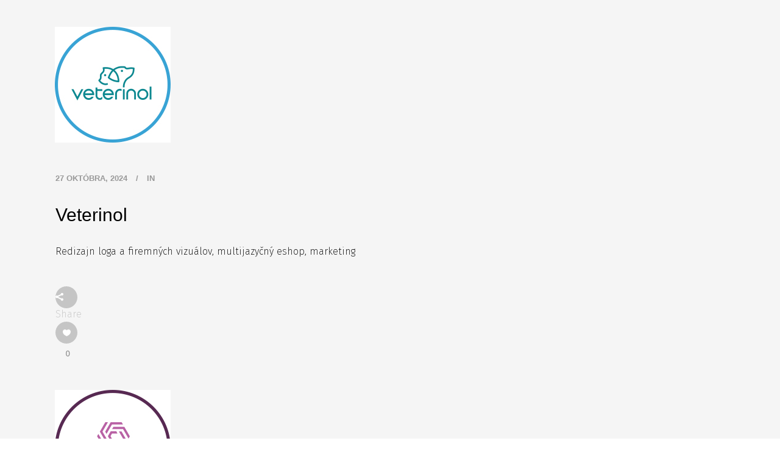

--- FILE ---
content_type: text/html; charset=UTF-8
request_url: https://www.kolovratok.sk/portfolio-category/rozne-tlacoviny/
body_size: 24014
content:
<!DOCTYPE html><html lang="sk-SK"><head><script data-no-optimize="1">var litespeed_docref=sessionStorage.getItem("litespeed_docref");litespeed_docref&&(Object.defineProperty(document,"referrer",{get:function(){return litespeed_docref}}),sessionStorage.removeItem("litespeed_docref"));</script> <meta charset="UTF-8"/><link rel="profile" href="http://gmpg.org/xfn/11"/><meta name=viewport content="width=device-width,initial-scale=1,user-scalable=no"><link rel="shortcut icon" type="image/x-icon" href="https://kolovratok.sk/wp-content/uploads/2020/11/favicon.png"><link rel="apple-touch-icon" href="https://kolovratok.sk/wp-content/uploads/2020/11/favicon.png"/><meta name='robots' content='index, follow, max-image-preview:large, max-snippet:-1, max-video-preview:-1' /> <script data-cfasync="false" data-pagespeed-no-defer>var gtm4wp_datalayer_name = "dataLayer";
	var dataLayer = dataLayer || [];</script> <title>Rôzne tlačoviny Archives - Kolovrátok</title><link rel="canonical" href="https://www.kolovratok.sk/portfolio-category/rozne-tlacoviny/" /><link rel="next" href="https://www.kolovratok.sk/portfolio-category/rozne-tlacoviny/page/2/" /><meta property="og:locale" content="sk_SK" /><meta property="og:type" content="article" /><meta property="og:title" content="Archívy Rôzne tlačoviny" /><meta property="og:url" content="https://www.kolovratok.sk/portfolio-category/rozne-tlacoviny/" /><meta property="og:site_name" content="Kolovrátok" /><meta property="og:image" content="https://www.kolovratok.sk/wp-content/uploads/2024/10/banner-2kolobaner-2.png" /><meta property="og:image:width" content="977" /><meta property="og:image:height" content="571" /><meta property="og:image:type" content="image/png" /><meta name="twitter:card" content="summary_large_image" /> <script type="application/ld+json" class="yoast-schema-graph">{"@context":"https://schema.org","@graph":[{"@type":"CollectionPage","@id":"https://www.kolovratok.sk/portfolio-category/rozne-tlacoviny/","url":"https://www.kolovratok.sk/portfolio-category/rozne-tlacoviny/","name":"Rôzne tlačoviny Archives - Kolovrátok","isPartOf":{"@id":"https://www.kolovratok.sk/#website"},"primaryImageOfPage":{"@id":"https://www.kolovratok.sk/portfolio-category/rozne-tlacoviny/#primaryimage"},"image":{"@id":"https://www.kolovratok.sk/portfolio-category/rozne-tlacoviny/#primaryimage"},"thumbnailUrl":"https://www.kolovratok.sk/wp-content/uploads/2024/10/veterinol_referencie_logo-thumb.jpg","breadcrumb":{"@id":"https://www.kolovratok.sk/portfolio-category/rozne-tlacoviny/#breadcrumb"},"inLanguage":"sk-SK"},{"@type":"ImageObject","inLanguage":"sk-SK","@id":"https://www.kolovratok.sk/portfolio-category/rozne-tlacoviny/#primaryimage","url":"https://www.kolovratok.sk/wp-content/uploads/2024/10/veterinol_referencie_logo-thumb.jpg","contentUrl":"https://www.kolovratok.sk/wp-content/uploads/2024/10/veterinol_referencie_logo-thumb.jpg","width":190,"height":190},{"@type":"BreadcrumbList","@id":"https://www.kolovratok.sk/portfolio-category/rozne-tlacoviny/#breadcrumb","itemListElement":[{"@type":"ListItem","position":1,"name":"Home","item":"https://www.kolovratok.sk/"},{"@type":"ListItem","position":2,"name":"Rôzne tlačoviny"}]},{"@type":"WebSite","@id":"https://www.kolovratok.sk/#website","url":"https://www.kolovratok.sk/","name":"Kolovratok.sk reklamná agentúra","description":"reklamná agentúra Bratislava | marketing | online | design","publisher":{"@id":"https://www.kolovratok.sk/#organization"},"potentialAction":[{"@type":"SearchAction","target":{"@type":"EntryPoint","urlTemplate":"https://www.kolovratok.sk/?s={search_term_string}"},"query-input":{"@type":"PropertyValueSpecification","valueRequired":true,"valueName":"search_term_string"}}],"inLanguage":"sk-SK"},{"@type":"Organization","@id":"https://www.kolovratok.sk/#organization","name":"Kolovratok.sk reklamná agentúra","url":"https://www.kolovratok.sk/","logo":{"@type":"ImageObject","inLanguage":"sk-SK","@id":"https://www.kolovratok.sk/#/schema/logo/image/","url":"https://www.kolovratok.sk/wp-content/uploads/2019/08/spendliky-_12.jpg","contentUrl":"https://www.kolovratok.sk/wp-content/uploads/2019/08/spendliky-_12.jpg","width":600,"height":600,"caption":"Kolovratok.sk reklamná agentúra"},"image":{"@id":"https://www.kolovratok.sk/#/schema/logo/image/"}}]}</script> <link rel='dns-prefetch' href='//kit.fontawesome.com' /><link rel="alternate" type="application/rss+xml" title="RSS kanál: Kolovrátok &raquo;" href="https://www.kolovratok.sk/feed/" /><link rel="alternate" type="application/rss+xml" title="RSS kanál komentárov webu Kolovrátok &raquo;" href="https://www.kolovratok.sk/comments/feed/" /><link rel="alternate" type="application/rss+xml" title="Feed Kolovrátok &raquo; Rôzne tlačoviny Portfolio Category" href="https://www.kolovratok.sk/portfolio-category/rozne-tlacoviny/feed/" /><style id='wp-img-auto-sizes-contain-inline-css' type='text/css'>img:is([sizes=auto i],[sizes^="auto," i]){contain-intrinsic-size:3000px 1500px}
/*# sourceURL=wp-img-auto-sizes-contain-inline-css */</style><link data-optimized="2" rel="stylesheet" href="https://www.kolovratok.sk/wp-content/litespeed/css/ad2e002aad575687338e10f3a2c1fc78.css?ver=f3096" /><style id='wp-block-paragraph-inline-css' type='text/css'>.is-small-text{font-size:.875em}.is-regular-text{font-size:1em}.is-large-text{font-size:2.25em}.is-larger-text{font-size:3em}.has-drop-cap:not(:focus):first-letter{float:left;font-size:8.4em;font-style:normal;font-weight:100;line-height:.68;margin:.05em .1em 0 0;text-transform:uppercase}body.rtl .has-drop-cap:not(:focus):first-letter{float:none;margin-left:.1em}p.has-drop-cap.has-background{overflow:hidden}:root :where(p.has-background){padding:1.25em 2.375em}:where(p.has-text-color:not(.has-link-color)) a{color:inherit}p.has-text-align-left[style*="writing-mode:vertical-lr"],p.has-text-align-right[style*="writing-mode:vertical-rl"]{rotate:180deg}
/*# sourceURL=https://www.kolovratok.sk/wp-includes/blocks/paragraph/style.min.css */</style><style id='global-styles-inline-css' type='text/css'>:root{--wp--preset--aspect-ratio--square: 1;--wp--preset--aspect-ratio--4-3: 4/3;--wp--preset--aspect-ratio--3-4: 3/4;--wp--preset--aspect-ratio--3-2: 3/2;--wp--preset--aspect-ratio--2-3: 2/3;--wp--preset--aspect-ratio--16-9: 16/9;--wp--preset--aspect-ratio--9-16: 9/16;--wp--preset--color--black: #000000;--wp--preset--color--cyan-bluish-gray: #abb8c3;--wp--preset--color--white: #ffffff;--wp--preset--color--pale-pink: #f78da7;--wp--preset--color--vivid-red: #cf2e2e;--wp--preset--color--luminous-vivid-orange: #ff6900;--wp--preset--color--luminous-vivid-amber: #fcb900;--wp--preset--color--light-green-cyan: #7bdcb5;--wp--preset--color--vivid-green-cyan: #00d084;--wp--preset--color--pale-cyan-blue: #8ed1fc;--wp--preset--color--vivid-cyan-blue: #0693e3;--wp--preset--color--vivid-purple: #9b51e0;--wp--preset--gradient--vivid-cyan-blue-to-vivid-purple: linear-gradient(135deg,rgb(6,147,227) 0%,rgb(155,81,224) 100%);--wp--preset--gradient--light-green-cyan-to-vivid-green-cyan: linear-gradient(135deg,rgb(122,220,180) 0%,rgb(0,208,130) 100%);--wp--preset--gradient--luminous-vivid-amber-to-luminous-vivid-orange: linear-gradient(135deg,rgb(252,185,0) 0%,rgb(255,105,0) 100%);--wp--preset--gradient--luminous-vivid-orange-to-vivid-red: linear-gradient(135deg,rgb(255,105,0) 0%,rgb(207,46,46) 100%);--wp--preset--gradient--very-light-gray-to-cyan-bluish-gray: linear-gradient(135deg,rgb(238,238,238) 0%,rgb(169,184,195) 100%);--wp--preset--gradient--cool-to-warm-spectrum: linear-gradient(135deg,rgb(74,234,220) 0%,rgb(151,120,209) 20%,rgb(207,42,186) 40%,rgb(238,44,130) 60%,rgb(251,105,98) 80%,rgb(254,248,76) 100%);--wp--preset--gradient--blush-light-purple: linear-gradient(135deg,rgb(255,206,236) 0%,rgb(152,150,240) 100%);--wp--preset--gradient--blush-bordeaux: linear-gradient(135deg,rgb(254,205,165) 0%,rgb(254,45,45) 50%,rgb(107,0,62) 100%);--wp--preset--gradient--luminous-dusk: linear-gradient(135deg,rgb(255,203,112) 0%,rgb(199,81,192) 50%,rgb(65,88,208) 100%);--wp--preset--gradient--pale-ocean: linear-gradient(135deg,rgb(255,245,203) 0%,rgb(182,227,212) 50%,rgb(51,167,181) 100%);--wp--preset--gradient--electric-grass: linear-gradient(135deg,rgb(202,248,128) 0%,rgb(113,206,126) 100%);--wp--preset--gradient--midnight: linear-gradient(135deg,rgb(2,3,129) 0%,rgb(40,116,252) 100%);--wp--preset--font-size--small: 13px;--wp--preset--font-size--medium: 20px;--wp--preset--font-size--large: 36px;--wp--preset--font-size--x-large: 42px;--wp--preset--spacing--20: 0.44rem;--wp--preset--spacing--30: 0.67rem;--wp--preset--spacing--40: 1rem;--wp--preset--spacing--50: 1.5rem;--wp--preset--spacing--60: 2.25rem;--wp--preset--spacing--70: 3.38rem;--wp--preset--spacing--80: 5.06rem;--wp--preset--shadow--natural: 6px 6px 9px rgba(0, 0, 0, 0.2);--wp--preset--shadow--deep: 12px 12px 50px rgba(0, 0, 0, 0.4);--wp--preset--shadow--sharp: 6px 6px 0px rgba(0, 0, 0, 0.2);--wp--preset--shadow--outlined: 6px 6px 0px -3px rgb(255, 255, 255), 6px 6px rgb(0, 0, 0);--wp--preset--shadow--crisp: 6px 6px 0px rgb(0, 0, 0);}:where(.is-layout-flex){gap: 0.5em;}:where(.is-layout-grid){gap: 0.5em;}body .is-layout-flex{display: flex;}.is-layout-flex{flex-wrap: wrap;align-items: center;}.is-layout-flex > :is(*, div){margin: 0;}body .is-layout-grid{display: grid;}.is-layout-grid > :is(*, div){margin: 0;}:where(.wp-block-columns.is-layout-flex){gap: 2em;}:where(.wp-block-columns.is-layout-grid){gap: 2em;}:where(.wp-block-post-template.is-layout-flex){gap: 1.25em;}:where(.wp-block-post-template.is-layout-grid){gap: 1.25em;}.has-black-color{color: var(--wp--preset--color--black) !important;}.has-cyan-bluish-gray-color{color: var(--wp--preset--color--cyan-bluish-gray) !important;}.has-white-color{color: var(--wp--preset--color--white) !important;}.has-pale-pink-color{color: var(--wp--preset--color--pale-pink) !important;}.has-vivid-red-color{color: var(--wp--preset--color--vivid-red) !important;}.has-luminous-vivid-orange-color{color: var(--wp--preset--color--luminous-vivid-orange) !important;}.has-luminous-vivid-amber-color{color: var(--wp--preset--color--luminous-vivid-amber) !important;}.has-light-green-cyan-color{color: var(--wp--preset--color--light-green-cyan) !important;}.has-vivid-green-cyan-color{color: var(--wp--preset--color--vivid-green-cyan) !important;}.has-pale-cyan-blue-color{color: var(--wp--preset--color--pale-cyan-blue) !important;}.has-vivid-cyan-blue-color{color: var(--wp--preset--color--vivid-cyan-blue) !important;}.has-vivid-purple-color{color: var(--wp--preset--color--vivid-purple) !important;}.has-black-background-color{background-color: var(--wp--preset--color--black) !important;}.has-cyan-bluish-gray-background-color{background-color: var(--wp--preset--color--cyan-bluish-gray) !important;}.has-white-background-color{background-color: var(--wp--preset--color--white) !important;}.has-pale-pink-background-color{background-color: var(--wp--preset--color--pale-pink) !important;}.has-vivid-red-background-color{background-color: var(--wp--preset--color--vivid-red) !important;}.has-luminous-vivid-orange-background-color{background-color: var(--wp--preset--color--luminous-vivid-orange) !important;}.has-luminous-vivid-amber-background-color{background-color: var(--wp--preset--color--luminous-vivid-amber) !important;}.has-light-green-cyan-background-color{background-color: var(--wp--preset--color--light-green-cyan) !important;}.has-vivid-green-cyan-background-color{background-color: var(--wp--preset--color--vivid-green-cyan) !important;}.has-pale-cyan-blue-background-color{background-color: var(--wp--preset--color--pale-cyan-blue) !important;}.has-vivid-cyan-blue-background-color{background-color: var(--wp--preset--color--vivid-cyan-blue) !important;}.has-vivid-purple-background-color{background-color: var(--wp--preset--color--vivid-purple) !important;}.has-black-border-color{border-color: var(--wp--preset--color--black) !important;}.has-cyan-bluish-gray-border-color{border-color: var(--wp--preset--color--cyan-bluish-gray) !important;}.has-white-border-color{border-color: var(--wp--preset--color--white) !important;}.has-pale-pink-border-color{border-color: var(--wp--preset--color--pale-pink) !important;}.has-vivid-red-border-color{border-color: var(--wp--preset--color--vivid-red) !important;}.has-luminous-vivid-orange-border-color{border-color: var(--wp--preset--color--luminous-vivid-orange) !important;}.has-luminous-vivid-amber-border-color{border-color: var(--wp--preset--color--luminous-vivid-amber) !important;}.has-light-green-cyan-border-color{border-color: var(--wp--preset--color--light-green-cyan) !important;}.has-vivid-green-cyan-border-color{border-color: var(--wp--preset--color--vivid-green-cyan) !important;}.has-pale-cyan-blue-border-color{border-color: var(--wp--preset--color--pale-cyan-blue) !important;}.has-vivid-cyan-blue-border-color{border-color: var(--wp--preset--color--vivid-cyan-blue) !important;}.has-vivid-purple-border-color{border-color: var(--wp--preset--color--vivid-purple) !important;}.has-vivid-cyan-blue-to-vivid-purple-gradient-background{background: var(--wp--preset--gradient--vivid-cyan-blue-to-vivid-purple) !important;}.has-light-green-cyan-to-vivid-green-cyan-gradient-background{background: var(--wp--preset--gradient--light-green-cyan-to-vivid-green-cyan) !important;}.has-luminous-vivid-amber-to-luminous-vivid-orange-gradient-background{background: var(--wp--preset--gradient--luminous-vivid-amber-to-luminous-vivid-orange) !important;}.has-luminous-vivid-orange-to-vivid-red-gradient-background{background: var(--wp--preset--gradient--luminous-vivid-orange-to-vivid-red) !important;}.has-very-light-gray-to-cyan-bluish-gray-gradient-background{background: var(--wp--preset--gradient--very-light-gray-to-cyan-bluish-gray) !important;}.has-cool-to-warm-spectrum-gradient-background{background: var(--wp--preset--gradient--cool-to-warm-spectrum) !important;}.has-blush-light-purple-gradient-background{background: var(--wp--preset--gradient--blush-light-purple) !important;}.has-blush-bordeaux-gradient-background{background: var(--wp--preset--gradient--blush-bordeaux) !important;}.has-luminous-dusk-gradient-background{background: var(--wp--preset--gradient--luminous-dusk) !important;}.has-pale-ocean-gradient-background{background: var(--wp--preset--gradient--pale-ocean) !important;}.has-electric-grass-gradient-background{background: var(--wp--preset--gradient--electric-grass) !important;}.has-midnight-gradient-background{background: var(--wp--preset--gradient--midnight) !important;}.has-small-font-size{font-size: var(--wp--preset--font-size--small) !important;}.has-medium-font-size{font-size: var(--wp--preset--font-size--medium) !important;}.has-large-font-size{font-size: var(--wp--preset--font-size--large) !important;}.has-x-large-font-size{font-size: var(--wp--preset--font-size--x-large) !important;}
/*# sourceURL=global-styles-inline-css */</style><style id='classic-theme-styles-inline-css' type='text/css'>/*! This file is auto-generated */
.wp-block-button__link{color:#fff;background-color:#32373c;border-radius:9999px;box-shadow:none;text-decoration:none;padding:calc(.667em + 2px) calc(1.333em + 2px);font-size:1.125em}.wp-block-file__button{background:#32373c;color:#fff;text-decoration:none}
/*# sourceURL=/wp-includes/css/classic-themes.min.css */</style><style id='font-awesome-svg-styles-default-inline-css' type='text/css'>.svg-inline--fa {
  display: inline-block;
  height: 1em;
  overflow: visible;
  vertical-align: -.125em;
}
/*# sourceURL=font-awesome-svg-styles-default-inline-css */</style><style id='font-awesome-svg-styles-inline-css' type='text/css'>.wp-block-font-awesome-icon svg::before,
   .wp-rich-text-font-awesome-icon svg::before {content: unset;}
/*# sourceURL=font-awesome-svg-styles-inline-css */</style><style id='stockholm-style-dynamic-responsive-inline-css' type='text/css'>.page-id-14791 .wrapper {
background: #ec7f0b12;
}
.wrapper {
background-color: #f5f5f5;
}
#mega-menu-wrap-max_mega_menu_1 {
margin-bottom: 32px;
} 
.comment_holder .comment_number h5, .comment_form .comment-respond h5 {
font-size: 30px;
}
 .single_tags h5{
font-family: Karla, sans-serif;
font-size: 11px;
font-weight: 700;
font-style: normal;
text-transform: uppercase;
margin-right: 10px;
}
.header_bottom {
padding: 0 0 0 45px;
}
header:not(.sticky) .side_menu_button>a.side_menu_button_link{
    height: 100%;
    background-color: #000;
color:#fff;
    display: inline-block;
width:auto;
}
.side_menu_button>a.side_menu_button_link{
    padding: 0 21px;
}
header:not(.sticky) .side_menu_button>a.side_menu_button_link span{
    top: 50%;
    position: relative;
    transform: translateY(-50%);
    display: block;
}
.dark:not(.sticky):not(.scrolled) .side_menu_button>a {
    color: #fff;
}
.single_tags a, .widget .tagcloud a, aside.sidebar .widget .tagcloud a {
padding: 2px 18px;
}
.portfolio_social_holder {
    padding-top: 15px;
}
.side_menu .widget.widget_nav_menu li > a{
position:relative;
}
.side_menu .widget.widget_nav_menu li > a:after {
    content: ' ';
    position: absolute;
    width: 0;
    height: 2px;
    background-color: #fff;
    top: 50%;
    left: calc(100% + 13px);
    transition: width .15s;
}

.side_menu .widget.widget_nav_menu li:hover > a:after {
    width: 34px;
}
.portfolio_single .portfolio_masonry_gallery {
    margin-top: 12px;
}

 .flexslider .flex-prev,
.full_width .section_inner .portfolio_slider .caroufredsel-prev,
.portfolio_slider .caroufredsel-prev {
left: 0px;
}
.flexslider .flex-next,
.full_width .section_inner .portfolio_slider .caroufredsel-next,
.portfolio_slider .caroufredsel-next {
right: 0px;
}

 div.comment_form {
margin: 0 0 120px;
}

@media only screen and (max-width: 1000px){
    .logo_wrapper,
    .q_logo a {
        left: 0;
    }
}

.side_area_over_content .cover {
    -webkit-transition: opacity .15s ease-in-out,background .3s ease-in-out,z-index .3s ease-in-out;
    transition: opacity .15s ease-in-out,background .3s ease-in-out,z-index .3s ease-in-out;
    z-index: 1;
}

.side_area_over_content.side_area_uncovered_opened .cover {
    -webkit-transition: opacity .3s ease-in-out,background .3s ease-in-out,z-index .15s ease-in-out;
    transition: opacity .3s ease-in-out,background .3s ease-in-out,z-index .15s ease-in-out;
}

.qode-owl-slider .owl-nav .owl-prev,
.qode-owl-slider .owl-nav .owl-next,
.footer_top a,
#back_to_top>span,
.portfolio_single .owl-carousel .owl-next,
.portfolio_single .owl-carousel .owl-prev,
.qode-simple-blog-list .qode-sbl-post .qode-sbl-post-title a,
.qode-simple-blog-list .qode-sbl-post .qode-sbl-category a,
.social_share_list_holder ul li i,
.portfolio_navigation a,
.flex-direction-nav a,
#submit_comment,
.single_tags a {
   -webkit-transition: none;
    transition: none;
}

#submit_comment:hover {
    color: #fff;
    background-color: #000;
    border-color: #000;
}

.qode-focus-border-form .qbutton.display_dash {
    padding: 0 76px;
    line-height: 58px;
    height: 58px;
}

div.wpcf7 .ajax-loader {
   display: none;
}

.portfolio_single .owl-nav .owl-prev span.arrow_carrot-left,
.portfolio_single .owl-nav .owl-next span.arrow_carrot-right {
   display: none;
}


.portfolio_single .owl-nav .owl-prev:before,
.portfolio_single .owl-nav .owl-next:before {
    content: "\f104";
    position: absolute;
    top: 0;
    left: 0;
    font-family: "FontAwesome";
    width: 76px;
    height: 76px;
    line-height: 76px;
}

.portfolio_single .owl-nav .owl-next:before {
     content: "\f105";
}

.blog_single.blog_holder article.format-link .post_text .post_text_inner,
.blog_single.blog_holder article.format-quote .post_text .post_text_inner {
     padding: 20px 0;
}

.blog_holder.blog_animated article .qodef-post-image,
.blog_holder.blog_animated article .qodef-post-text {
    opacity: 1;
    -webkit-transition: left .4s;
    transition: left .4s;
    backface-visibility: hidden;
    -webkit-transform: translateZ(0);
    transform: translateZ(0);
}
/*# sourceURL=stockholm-style-dynamic-responsive-inline-css */</style> <script type="litespeed/javascript" data-src="https://www.kolovratok.sk/wp-includes/js/jquery/jquery.min.js" id="jquery-core-js"></script> <script defer crossorigin="anonymous" type="text/javascript" src="https://kit.fontawesome.com/6fd33291a3.js" id="font-awesome-official-js"></script> <script></script><link rel="https://api.w.org/" href="https://www.kolovratok.sk/wp-json/" /><link rel="EditURI" type="application/rsd+xml" title="RSD" href="https://www.kolovratok.sk/xmlrpc.php?rsd" /><style type='text/css'  class='wpcb2-inline-style'>body.boxed .wrapper_inner{width:auto}body.boxed .wrapper_inner .full_width_inner{/
margin:0 auto}h1{font-size:40px!important;line-height:1.213em!important;letter-spacing:1px!important;font-weight:300!important;color:black!important;text-transform:uppercase}h2{font-size:30px!important;line-height:1.2em!important;font-weight:300!important;color:#424242;letter-spacing:0!important}@media screen and (max-width:520px){h2{font-size:34px!important}h1{font-size:38px!important}}.stvrte_pole_form{width:94%;padding-left:16px}body header:not(.sticky) .side_menu_button>a.side_menu_button_link,body .light:not(.sticky):not(.scrolled) .side_menu_button>a{font-size:30px!important}body
header:not(.sticky)
.side_menu_button>a.side_menu_button_link
span.icon_menu{font-size:42px!important}ul{list-style-position:inherit!important;padding-left:16px}.q_accordion_holder.accordion.boxed .ui-accordion-header{height:60px;line-height:60px;padding:0 35px}.page-id-7482 .q_image_with_text_over{min-height:342px}.z-index-999{z-index:999}.ult-sticky-section.ult-sticky.ult-stick{top:15%!important;width:13%!important;left:1%!important;color:black!important}.elegant-menu-nav-link{color:black!important}.sticky_menu{background:#f5f5f5;padding:2%;z-index:1}.sticky_menu ul li{border-bottom:1px solid #dcdcdc;padding:5px 0;font-weight:600}.sticky_menu ul li:last-child{border-bottom:none}.sticky_menu ul{padding-left:0!important;margin-top:20px}.sticky_menu ul li .kolo-sub-title{z-index:1}.text-uppercase{text-transform:uppercase;line-height:1.3!important}.yyy-highlight{background:rgba(255,255,255,.46);padding-left:10px;padding-right:10px}.w-highlight{background:rgba(255,255,255,.46);padding-left:10px;padding-right:10px}.timeline-wrapper{counter-reset:post-counter}.timeline-block .timeline-header{padding:0}.timeline-post-left{padding-right:30px}.timeline-post-right{padding-left:30px}.timeline-post-left:before,.timeline-post-right:before{content:"0" counter(post-counter);counter-increment:post-counter;position:absolute;font-size:30px;color:#f4862c}.timeline-post-left:before{right:-10px;top:5px}.timeline-post-right:before{left:-10px;top:5px}@media only screen and (max-width:480px){.timeline-post-left:before{left:0;right:inherit;top:5px}.timeline-post-right:before{left:0;top:5px}.timeline-post-left{padding-left:35px}.timeline-post-right{padding-left:35px}}.timeline-wrapper .timeline-block{border:0}.ult-responsive.custom-lht{font-family:'fira sans'!important;font-weight:normal!important;line-height:1.6!important}.ult-timeline-arrow{display:none}.timeline-block .timeline-header h3,.timeline-header-block .timeline-header h3{font-size:17px;text-transform:uppercase}.timeline-item-spt{font-weight:300;font-size:15px}.timeline-wrapper .timeline-dot{background-color:#f4862c;border:4px solid rgb(245 245 245 / 80%)}#prezentacny-web .elegant-cube-box-front-content{background-image:url(https://www.kolovratok.sk/wp-content/uploads/2024/10/web-final.svg)!important;background-position:center;background-repeat:no-repeat!important;background-size:250px!important}#maly-velky-eshop .elegant-cube-box-front-content{background-image:url(https://www.kolovratok.sk/wp-content/uploads/2024/10/eshop_2.svg)!important;background-position:center;background-repeat:no-repeat!important;background-size:250px!important}#mikrostranka .elegant-cube-box-front-content{background-image:url(https://www.kolovratok.sk/wp-content/uploads/2024/10/mikrostranku.svg)!important;background-position:center;background-repeat:no-repeat!important;background-size:250px!important}#redizajn-web .elegant-cube-box-front-content{background-image:url(https://www.kolovratok.sk/wp-content/uploads/2024/10/redizajn.svg)!important;background-position:center;background-repeat:no-repeat!important;background-size:250px!important}#audit-web .elegant-cube-box-front-content{background-image:url(https://www.kolovratok.sk/wp-content/uploads/2024/10/audit.svg)!important;background-position:center;background-repeat:no-repeat!important;background-size:250px!important}#copywriting-obsah .elegant-cube-box-front-content{background-image:url(https://www.kolovratok.sk/wp-content/uploads/2024/10/content.svg)!important;background-position:center;background-repeat:no-repeat!important;background-size:250px!important}#online-marketing .elegant-cube-box-front-content{background-image:url(https://www.kolovratok.sk/wp-content/uploads/2024/10/strategia.svg)!important;background-position:center;background-repeat:no-repeat!important;background-size:250px!important}#reklama-seo .elegant-cube-box-front-content{background-image:url(https://www.kolovratok.sk/wp-content/uploads/2024/10/mkt.svg)!important;background-position:center;background-repeat:no-repeat!important;background-size:250px!important}#maly-web .elegant-cube-box-front-content{background-image:url(https://www.kolovratok.sk/wp-content/uploads/2024/10/prezentacny-web.png)!important;background-position:center;background-repeat:no-repeat!important;background-size:250px!important}#pro-web .elegant-cube-box-front-content{background-image:url(https://www.kolovratok.sk/wp-content/uploads/2024/10/prezentacny-web.png)!important;background-position:center;background-repeat:no-repeat!important;background-size:250px!important}#komplex-projekt .elegant-cube-box-front-content{background-image:url(https://www.kolovratok.sk/wp-content/uploads/2024/10/prezentacny-web.png)!important;background-position:center;background-repeat:no-repeat!important;background-size:250px!important}#fotografia .elegant-cube-box-front-content{background-image:url(https://www.kolovratok.sk/wp-content/uploads/2024/10/prezentacny-web.png)!important;background-position:center;background-repeat:no-repeat!important;background-size:250px!important}#print-design .elegant-cube-box-front-content{background-image:url(https://www.kolovratok.sk/wp-content/uploads/2024/10/prezentacny-web.png)!important;background-position:center;background-repeat:no-repeat!important;background-size:250px!important}#audiovideo .elegant-cube-box-front-content{background-image:url(https://www.kolovratok.sk/wp-content/uploads/2024/10/prezentacny-web.png)!important;background-position:center;background-repeat:no-repeat!important;background-size:250px!important}#komplex-projekt .elegant-cube-box-front-content{background-image:url(https://www.kolovratok.sk/wp-content/uploads/2024/10/komplexny-projekt.svg)!important;background-size:cover;background-position:center;background-repeat:no-repeat!important}#pro-web .elegant-cube-box-front-content{background-image:url(https://www.kolovratok.sk/wp-content/uploads/2024/10/prof-web.svg)!important;background-size:cover;background-position:center;background-repeat:no-repeat!important}#maly-web .elegant-cube-box-front-content{background-image:url(https://www.kolovratok.sk/wp-content/uploads/2024/10/maly-projekt.svg)!important;background-size:cover;background-position:center;background-repeat:no-repeat!important}.elegant-cube-box .elegant-cube-box-front .elegant-cube-box-content{left:0;top:inherit;bottom:15px;font-size:18px;line-height:1.4;font-weight:500;-webkit-transform:translate(0,0%);-ms-transform:translate(0,0%);transform:translate(0,0%);color:white;text-align:left!important;padding:10px 15px!important}.elegant-cube-box .elegant-cube-box-back .elegant-cube-box-content{text-align:left;padding:0 15px;color:white}.kolo-sub-title{z-index:1}.elegant-cards-description-wrapper.elegant-align-left{padding:0!important;padding-bottom:0}.more_facts_button_holder.center{text-align:center;border:1px solid #f97500;border-radius:70px}.elegant-cards-description{font-weight:399!important}@media only screen and (min-width:768px){body.page-id-7482 .full_width{background-image:url(https://www.kolovratok.sk/wp-content/themes/stockholm-child/img/cx_135.png)!important;background-repeat:no-repeat;background-origin:content-box;background-size:1150px!important;background-position-x:center;background-position-y:17px;height:auto!important;overflow:hidden}}body.page-id-7482 .full_width .grid_section .section_inner{width:100%;max-width:840px!important}body.page-id-7482 .full_width.not-home .full_width_inner{width:100%}body.page-id-7482 .footer_inner,body.page-id-7482 .wrapper_inner{width:100%}body.page-id-7482 div.grid_section .section_inner{width:100%!important}@media only screen and (max-width:480px){}@media only screen and (max-width:480px){body.page-id-7482 .full_width{background-image:url(https://www.kolovratok.sk/wp-content/themes/stockholm-child/img/cx_135xxx.png)!important;background-size:450px;background-position-x:47%;background-position-y:0;height:auto!important;overflow:hidden;background-position:top center}}body.page-id-7482 .full_width.not-home .full_width_inner{}}.skrvna:after{content:"";background-image:url(https://www.kolovratok.sk/wp-content/uploads/2024/10/skrvna_o.png);background-repeat:no-repeat;background-origin:content-box;width:290px;height:580px;position:absolute;right:0;bottom:0}@media only screen and (max-width:480px){.skrvna:after{display:none}.skrvna-y:after{display:none}}.skrvna-y:after{content:"";background-image:url(https://www.kolovratok.sk/wp-content/uploads/2024/10/skrvna_y.png);background-repeat:no-repeat;background-origin:content-box;width:200px;height:554px;position:absolute;left:-22px;top:0}.timeline-block.timeline-post-left{background:#7fffd400!important;background-color:rgba(127,255,212,0)!important}.timeline-block.timeline-post-right{background:#0ff0!important}.qbutton,.qbutton.medium{padding-left:34px!important;padding-right:34px!important}.page-id-14791 .elegant-expanding-section-heading-wrapper{width:max-content!important}.page-id-14791 .elegant-expanding-section-title h2{font-weight:400!important;padding-right:10px}@media screen and (max-width:520px){body .content .container_inner.default_template_holder h2,body .content .full_width h2{font-size:30px!important;line-height:36px!important;font-weight:900!important;letter-spacing:.3px!important}}.ult_exp_section .aio-icon i,.ult_expheader,.ult_expsection_icon{text-transform:none!important}.ult_exp_section-main.ult_expright_icon{line-height:1.3}.page-id-14791 .elegant-list-box-title.elegant-align-center{display:none}.page-id-14791 .elegant-list-box-items{background:none!important;border:0!important;padding-top:0!important}.page-id-14791 body a{letter-spacing:0!important;color:#9b5106!important}.ult_exp_content.ult_active_section{background-image:url(https://www.kolovratok.sk/wp-content/uploads/2024/10/skrvna_y.png)!important;background-repeat:no-repeat;background-blend-mode:saturation}.ult_exp_section-main{line-height:1.4}.karla\;{font-family:karla!important;font-weight:500}.karla{font-family:karla!important;font-weight:500}.elegant-testimonials-container{display:block!important}.elegant-testimonials-container .elegant-testimonials-description-container .elegant-testimonials-description .elegant-testimonials-title-container .elegant-testimonials-subtitle{border-left:1px solid #6a6a6a!important;vertical-align:text-top!important}.elegant-testimonials-container .elegant-testimonials-description-container{padding:25px!important}@media screen and (max-width:520px){.elegant-testimonials-container .elegant-testimonials-description-container .elegant-testimonials-description{margin-left:0!important;margin-right:42px}}@media screen and (max-width:520px){.elegant-testimonials-container.elegant-testimonials-position-left.elegant-testimonial-container-1{background-size:72%!important}.elegant-testimonials-container.elegant-testimonials-position-left.elegant-testimonial-container-2{background-size:92%!important}.elegant-testimonials-container.elegant-testimonials-position-left.elegant-testimonial-container-3{background-size:86%!important;background-blend-mode:color-dodge!important}.elegant-testimonials-container.elegant-testimonials-position-left.elegant-testimonial-container-4{background-size:58%!important}.elegant-testimonials-container.elegant-testimonials-position-left.elegant-testimonial-container-5{background-size:70%!important}.elegant-testimonials-container.elegant-testimonials-position-left.elegant-testimonial-container-6{background-size:90%!important}.elegant-testimonials-container.elegant-testimonials-position-left.elegant-testimonial-container-7{background-size:55%!important}.elegant-testimonials-container.elegant-testimonials-position-left.elegant-testimonial-container-8{background-size:75%!important;background-blend-mode:soft-light!important}.elegant-testimonials-container.elegant-testimonials-position-left.elegant-testimonial-container-9{background-size:44%!important}}@media only screen and (max-width:480px){.fullscreen_search_holder .form_holder,.side_area_over_content .side_menu{width:95%!important}}body .side_menu .widget.widget_nav_menu li.menu-item-has-children>.sub-menu li a{font-family:inherit!important;padding-left:26px;color:#b7b7b7;font-size:14px;text-transform:none;line-height:20px;font-weight:400;letter-spacing:.3px;margin-right:10px}body .side_menu .widget.widget_nav_menu ul.menu>li>a{font-family:inherit!important;font-size:16px;line-height:17px;font-weight:600;margin-left:18px}.btn-modal{font-family:fira sans!important;font-weight:600!important;font-size:15px!important;letter-spacing:1px!important;padding:12px 40px 12px 40px!important;border-radius:50px!important;border-color:#f4862c00!important}#ult-modal-wrap-8032{padding:30px 30px 0 30px;background:white}.qbutton{border:0;line-height:50px!important;font-family:fbl!important}.klienti_cta{text-transform:uppercase}footer p.bott{margin:20px 0!important}.wp-image-15060{margin-bottom:30px}body .footer_top_holder{background-color:#ffecd8!important}#field_oxh3m{width:93%!important}.side_menu .widget ul ul{padding:6px 0 14px 18px!important}.grecaptcha-badge{display:none!important}.medzinadpisy30{font-family:raleway!important;font-size:30px!important;font-weight:700!important;line-height:40px!important;margin:11px!important}.medzinadpisy20{font-family:raleway!important;font-size:20px!important;font-weight:700!important;line-height:30px!important;margin:11px!important}h2.foot-subtit{font-family:fira sans!important;font-weight:500!important;margin-bottom:1em;margin-top:1em}#mega-menu-wrap-max_mega_menu_1 #mega-menu-max_mega_menu_1 li#mega-menu-item-15193.mega-menu-megamenu>ul.mega-sub-menu{background-blend-mode:screen}#mega-menu-wrap-max_mega_menu_1 #mega-menu-max_mega_menu_1 li#mega-menu-item-15198.mega-menu-megamenu>ul.mega-sub-menu{background-blend-mode:screen}#mega-menu-wrap-max_mega_menu_1 #mega-menu-max_mega_menu_1 li#mega-menu-item-15200.mega-menu-megamenu>ul.mega-sub-menu{background-blend-mode:screen}#mega-menu-wrap-max_mega_menu_1 #mega-menu-max_mega_menu_1 li#mega-menu-item-15199.mega-menu-megamenu>ul.mega-sub-menu{background-blend-mode:screen}@media only screen and (max-width:480px){#mega-menu-wrap-max_mega_menu_1 .mega-menu-toggle + #mega-menu-max_mega_menu_1{padding-top:3em;padding-left:1em;padding-bottom:0;padding-right:0}#mega-menu-wrap-max_mega_menu_1 #mega-menu-max_mega_menu_1>li.mega-menu-item>a.mega-menu-link{padding:1em 1em 1em 1em!important;margin:0;font-size:1em;height:auto!important;border-bottom:1px solid #bbb!important;text-transform:uppercase!important}#mega-menu-wrap-max_mega_menu_1 #mega-menu-max_mega_menu_1>li.mega-menu-megamenu>ul.mega-sub-menu>li.mega-menu-item>a.mega-menu-link{padding:.6em 1em .6em 2em!important}#mega-menu-wrap-max_mega_menu_1 #mega-menu-max_mega_menu_1>li.mega-menu-megamenu>ul.mega-sub-menu{margin-bottom:2em!important}#mega-menu-wrap-max_mega_menu_1 #mega-menu-max_mega_menu_1 li#mega-menu-item-15187>a.mega-menu-link{font-weight:bold;padding-top:1em;padding-bottom:1.5em}#mega-menu-wrap-max_mega_menu_1 #mega-menu-max_mega_menu_1 li#mega-menu-item-15188>a.mega-menu-link{font-weight:bold;padding-top:1em;padding-bottom:1em}#mega-menu-wrap-max_mega_menu_1 #mega-menu-max_mega_menu_1 li#mega-menu-item-15190>a.mega-menu-link{font-weight:bold;padding-top:1em;padding-bottom:1em}#mega-menu-wrap-max_mega_menu_1 #mega-menu-max_mega_menu_1 li#mega-menu-item-15192>a.mega-menu-link{font-weight:bold;padding-top:1em;padding-bottom:1em}#mega-menu-wrap-max_mega_menu_1 #mega-menu-max_mega_menu_1>li.mega-menu-tabbed>ul.mega-sub-menu>li.mega-menu-item>a.mega-menu-link{font-size:15px;font-weight:700!important}.mega-menu-badge.mega-menu-badge-style-one{display:none!important}#mega-menu-wrap-max_mega_menu_1 #mega-menu-max_mega_menu_1>li.mega-menu-tabbed>ul.mega-sub-menu>li.mega-menu-item>ul.mega-sub-menu{padding:0 0 0 2em}#mega-menu-wrap-max_mega_menu_1 #mega-menu-max_mega_menu_1 li#mega-menu-item-15198.mega-menu-megamenu>ul.mega-sub-menu{background-blend-mode:screen}#mega-menu-wrap-max_mega_menu_1 #mega-menu-max_mega_menu_1 li#mega-menu-item-15199.mega-menu-megamenu>ul.mega-sub-menu{background-blend-mode:screen}#mega-menu-wrap-max_mega_menu_1 #mega-menu-max_mega_menu_1 li#mega-menu-item-15200.mega-menu-megamenu>ul.mega-sub-menu{background-blend-mode:screen}#mega-menu-wrap-max_mega_menu_1 #mega-menu-max_mega_menu_1>li.mega-menu-megamenu>ul.mega-sub-menu li.mega-menu-column>ul.mega-sub-menu>li.mega-menu-item>a.mega-menu-link .mega-menu-item-15251{margin:0;padding:.7em .5em .7em 0}#mega-menu-wrap-max_mega_menu_1 #mega-menu-max_mega_menu_1 a.mega-menu-link::before{background-size:25px 25px;width:25px;height:25px;line-height:25px}footer p.foot-tit{width:97%}#mega-menu-wrap-max_mega_menu_1 #mega-menu-max_mega_menu_1>li.mega-menu-megamenu>ul.mega-sub-menu li.mega-menu-column>ul.mega-sub-menu>li.mega-menu-item>a.mega-menu-link{padding:12px 2em 12px 2em!important}#mega-menu-wrap-max_mega_menu_1 #mega-menu-max_mega_menu_1>li.mega-menu-megamenu>ul.mega-sub-menu{box-shadow:none!important}#mega-menu-wrap-max_mega_menu_1 #mega-menu-max_mega_menu_1>li.mega-menu-megamenu>ul.mega-sub-menu{padding:0!important}#mega-menu-wrap-max_mega_menu_1:has(.mega-menu-open) #mega-menu-max_mega_menu_1[data-effect-mobile^=slide_right] + button.mega-close{left:16px!important}#mega-menu-wrap-max_mega_menu_1:has(.mega-menu-open) #mega-menu-max_mega_menu_1[data-effect-mobile^=slide_] + button.mega-close::before{width:55px;height:55px;font-size:45px}.cky-btn-revisit-wrapper.cky-revisit-bottom-left{display:none}}}}</style><script type="litespeed/javascript">document.documentElement.className+=" js"</script> 
 <script data-cfasync="false" data-pagespeed-no-defer type="text/javascript">var dataLayer_content = {"pagePostType":"portfolio_page","pagePostType2":"tax-portfolio_page","pageCategory":[],"browserName":"","browserVersion":"","browserEngineName":"","browserEngineVersion":"","osName":"","osVersion":"","deviceType":"bot","deviceManufacturer":"","deviceModel":""};
	dataLayer.push( dataLayer_content );</script> <script data-cfasync="false" data-pagespeed-no-defer type="text/javascript">(function(w,d,s,l,i){w[l]=w[l]||[];w[l].push({'gtm.start':
new Date().getTime(),event:'gtm.js'});var f=d.getElementsByTagName(s)[0],
j=d.createElement(s),dl=l!='dataLayer'?'&l='+l:'';j.async=true;j.src=
'//www.googletagmanager.com/gtm.js?id='+i+dl;f.parentNode.insertBefore(j,f);
})(window,document,'script','dataLayer','GTM-N5WP9HS');</script> 
 <script type="litespeed/javascript">!function(f,b,e,v,n,t,s){if(f.fbq)return;n=f.fbq=function(){n.callMethod?n.callMethod.apply(n,arguments):n.queue.push(arguments)};if(!f._fbq)f._fbq=n;n.push=n;n.loaded=!0;n.version='2.0';n.queue=[];t=b.createElement(e);t.async=!0;t.src=v;s=b.getElementsByTagName(e)[0];s.parentNode.insertBefore(t,s)}(window,document,'script','https://connect.facebook.net/en_US/fbevents.js')</script>  <script type="litespeed/javascript">var url=window.location.origin+'?ob=open-bridge';fbq('set','openbridge','873710319408185',url);fbq('init','873710319408185',{},{"agent":"wordpress-6.9-4.1.5"})</script><script type="litespeed/javascript">fbq('track','PageView',[])</script><style type="text/css">.recentcomments a{display:inline !important;padding:0 !important;margin:0 !important;}</style><meta name="generator" content="Powered by WPBakery Page Builder - drag and drop page builder for WordPress."/><meta name="generator" content="Powered by Slider Revolution 6.7.15 - responsive, Mobile-Friendly Slider Plugin for WordPress with comfortable drag and drop interface." /> <script type="litespeed/javascript">function setREVStartSize(e){window.RSIW=window.RSIW===undefined?window.innerWidth:window.RSIW;window.RSIH=window.RSIH===undefined?window.innerHeight:window.RSIH;try{var pw=document.getElementById(e.c).parentNode.offsetWidth,newh;pw=pw===0||isNaN(pw)||(e.l=="fullwidth"||e.layout=="fullwidth")?window.RSIW:pw;e.tabw=e.tabw===undefined?0:parseInt(e.tabw);e.thumbw=e.thumbw===undefined?0:parseInt(e.thumbw);e.tabh=e.tabh===undefined?0:parseInt(e.tabh);e.thumbh=e.thumbh===undefined?0:parseInt(e.thumbh);e.tabhide=e.tabhide===undefined?0:parseInt(e.tabhide);e.thumbhide=e.thumbhide===undefined?0:parseInt(e.thumbhide);e.mh=e.mh===undefined||e.mh==""||e.mh==="auto"?0:parseInt(e.mh,0);if(e.layout==="fullscreen"||e.l==="fullscreen")
newh=Math.max(e.mh,window.RSIH);else{e.gw=Array.isArray(e.gw)?e.gw:[e.gw];for(var i in e.rl)if(e.gw[i]===undefined||e.gw[i]===0)e.gw[i]=e.gw[i-1];e.gh=e.el===undefined||e.el===""||(Array.isArray(e.el)&&e.el.length==0)?e.gh:e.el;e.gh=Array.isArray(e.gh)?e.gh:[e.gh];for(var i in e.rl)if(e.gh[i]===undefined||e.gh[i]===0)e.gh[i]=e.gh[i-1];var nl=new Array(e.rl.length),ix=0,sl;e.tabw=e.tabhide>=pw?0:e.tabw;e.thumbw=e.thumbhide>=pw?0:e.thumbw;e.tabh=e.tabhide>=pw?0:e.tabh;e.thumbh=e.thumbhide>=pw?0:e.thumbh;for(var i in e.rl)nl[i]=e.rl[i]<window.RSIW?0:e.rl[i];sl=nl[0];for(var i in nl)if(sl>nl[i]&&nl[i]>0){sl=nl[i];ix=i}
var m=pw>(e.gw[ix]+e.tabw+e.thumbw)?1:(pw-(e.tabw+e.thumbw))/(e.gw[ix]);newh=(e.gh[ix]*m)+(e.tabh+e.thumbh)}
var el=document.getElementById(e.c);if(el!==null&&el)el.style.height=newh+"px";el=document.getElementById(e.c+"_wrapper");if(el!==null&&el){el.style.height=newh+"px";el.style.display="block"}}catch(e){console.log("Failure at Presize of Slider:"+e)}}</script> <style type="text/css" id="wp-custom-css">body.page-id-13936 .full_width {
	background-image: url(/wp-content/themes/stockholm-child/img/cx_76.png);
	height: 7500px;
	background-size: contain;
}

@media screen and (max-width: 1170px) {
	body.page-id-13936 .full_width {
	background-size: cover;
}
}

@media screen and (max-width: 768px) {
	body.page-id-13936 .full_width {
	height: auto;
	background-size: 215% auto;
}
}

@media screen and (min-width: 601px) and (max-width: 768px) {
	body.page-id-13936 .full_width {
	background-size: 140% auto;
}
}

/* hide image title */
.pp_description {
	display: none !important;
}

.kolo-ref .image_holder img {
    filter: saturate(0%);
}

textarea.wpcf7-form-control.wpcf7-textarea {
	font-size: 13.3333px !important;
}



.portfolio_single_text_holder a{
	background-color: #f99622;
	display: inline-block;
	padding: 10px 50px;
	color: #fff;
	border-radius: 30px;
	margin-top: 20px !important;
}

.portfolio_prev a, .portfolio_next a{
	background-color: #f99622 !important;
	color: #fff !important;
	border-radius: 50px;
	padding: 8px;
	font-size: 30px;
	line-height: 30px;
}

.portfolio_prev a:hover, .portfolio_next a:hover{
	background-color: #e47b00 !important;
}

.portfolio_single_text_holder a:hover{
	background-color: #e47b00;

}

.kolo-ref .image_holder  {
    width: 150px !important;
		margin: 0 auto;
}


.kolo-ref:hover img{
    filter: saturate(100%) !important;
}

.projects_holder article:hover .portfolio_shader,
.projects_masonry_holder article:hover .portfolio_shader {
 opacity:0 !important;
}


@media screen and (max-width: 520px) {
	.kolo_center_text p{
		text-align: center !important;
	}
	
	.kolo_center_text .vc_col-sm-6:nth-child(2) {
		margin-top: 30px;
	}
	
	body .content .container_inner.default_template_holder h2, body .content .full_width h2 {
	font-size: 30px;
	line-height: 39px;
}
	
	body .full_width.not-home.cx25 {
		height: auto;
	}
	
	
	body .full_width.not-home .orange-box-right a {
	max-width: 270px;
	margin: 0 auto;
	padding: 30px 10px;
	font-size: 16px;
}
	
	body .full_width.not-home .orange-box-left a {
	max-width: 270px;
	margin: 0 auto;
	padding: 30px 10px;
	font-size: 16px;
}
	
	
	.parallax_section_inner_margin, .section_inner_margin {
		margin-left: 0px;
		margin-right: 0px;
	}
	
		body .side_menu .widget.widget_nav_menu ul.menu > li {
		border-bottom: 0px ;
		}
	
	.boxed .section .section_inner, .grid_section .section_inner {
	overflow: hidden;
}
	
	.side_menu {
		padding-top: 45px;
		padding-left: 0% !important;
	}
	
		.kolo-ref .image_holder img {
			filter: saturate(100%);
	}
	
	body .full_width.not-home .kolo-bc {
		margin: 160px auto 0px;
		width: 100%;
	}
	
		.vc_column_container > .vc_column-inner {
		box-sizing: border-box;
		padding-left: 0px;
		padding-right: 0px;
	}
	
	.projects_holder .mix {
		width: 43% !important;
		padding: 10px;
	}
	
	.kolo-ref .image_holder {
		width: 120px !important;
		margin: 0 auto;
	}
	
	.portfolio_title a{
		font-size: 18px !important;
		line-height: 16px !important;
		text-align: center !important;

	}
	
	.projects_holder .mix {
	margin: 0 0 1.4% !important;
}
	
		.projects_holder article .portfolio_description {
		padding: 10px 0 0px;
	}
	
	
	
}</style><noscript><style>.wpb_animate_when_almost_visible { opacity: 1; }</style></noscript><style type="text/css">/** Mega Menu CSS: fs **/</style><meta name="facebook-domain-verification" content="9ogwm6hu0ww6re5c0v040icezj0l5s" /><style id='rs-plugin-settings-inline-css' type='text/css'>#rs-demo-id {}
/*# sourceURL=rs-plugin-settings-inline-css */</style></head><body class="tax-portfolio_category term-rozne-tlacoviny term-31 wp-theme-stockholm wp-child-theme-stockholm-child stockholm-core-1.1 mega-menu-max-mega-menu-1 mega-menu-max-mega-menu-2 select-child-theme-ver-1.1 select-theme-ver-5.1.7 boxed smooth_scroll wpb-js-composer js-comp-ver-8.7.2 vc_responsive"><div class="ajax_loader"><div class="ajax_loader_1"><div class="cube"></div></div></div><div class="wrapper"><div class="wrapper_inner">
<a id='back_to_top' href='javascript:void(0);'>
<span class="fa-stack">
<i class="fa fa-angle-up"></i>
</span>
</a><header class="page_header scrolled_not_transparent dark fixed"><div class="header_inner clearfix"><div class="header_top_bottom_holder"><div class="header_bottom clearfix" ><div class="header_inner_left"><div class="logo_wrapper"><div class="q_logo">
<a href="https://www.kolovratok.sk/">
<img data-lazyloaded="1" src="[data-uri]" width="403" height="190" class="normal" data-src="https://www.kolovratok.sk/wp-content/themes/stockholm/img/logo.png" alt="Logo"/>
<img data-lazyloaded="1" src="[data-uri]" width="403" height="190" class="light" data-src="https://www.kolovratok.sk/wp-content/themes/stockholm/img/logo.png" alt="Logo"/>
<img data-lazyloaded="1" src="[data-uri]" width="403" height="190" class="dark" data-src="https://www.kolovratok.sk/wp-content/themes/stockholm/img/logo_black.png" alt="Logo"/>
<img data-lazyloaded="1" src="[data-uri]" width="403" height="190" class="sticky" data-src="https://www.kolovratok.sk/wp-content/themes/stockholm/img/logo_black.png" alt="Logo"/>
</a></div></div></div><div class="header_inner_right"><div class="side_menu_button_wrapper right"><div class="side_menu_button"></div></div></div><nav class="main_menu drop_down   right"></nav><nav class="mobile_menu"></nav></div></div></div></header><div class="content content_top_margin_none"><div class="content_inner"><div class="container"><div class="container_inner default_template_holder clearfix"><div class="blog_holder blog_large_image "><article id="post-14925" class="post-14925 portfolio_page type-portfolio_page status-publish has-post-thumbnail hentry portfolio_category-navrh-loga-pre-firmu portfolio_category-referencie portfolio_category-reklamne-kampane portfolio_category-rozne-tlacoviny portfolio_category-tvorba-web-stranok"><div class="post_content_holder"><div class="post_image">
<a href="https://www.kolovratok.sk/portfolio_page/veterinol/" title="Veterinol">
<img data-lazyloaded="1" src="[data-uri]" width="190" height="190" data-src="https://www.kolovratok.sk/wp-content/uploads/2024/10/veterinol_referencie_logo-thumb.jpg" class="attachment-blog_image_in_grid size-blog_image_in_grid wp-post-image" alt="" decoding="async" data-srcset="https://www.kolovratok.sk/wp-content/uploads/2024/10/veterinol_referencie_logo-thumb.jpg 190w, https://www.kolovratok.sk/wp-content/uploads/2024/10/veterinol_referencie_logo-thumb-150x150.jpg 150w" data-sizes="(max-width: 190px) 100vw, 190px" />		</a></div><div class="post_text"><div class="post_text_inner"><div class="post_info">
<span class="time">
<span>27 októbra, 2024</span>
</span>
<span class="post_category">
<span>In</span>
<span></span>
</span></div><h2 class="qodef-post-title">
<a href="https://www.kolovratok.sk/portfolio_page/veterinol/"> Veterinol </a></h2><p class="post_excerpt">Redizajn loga a firemných vizuálov, multijazyčný eshop, marketing</p><div class="post_social"><div class="portfolio_share"><div class="social_share_holder"><a href="javascript:void(0)" target="_self"><i class="social_share social_share_icon"></i><span class="social_share_title">Share</span></a><div class="social_share_dropdown"><ul><li class="facebook_share"><a href="javascript:void(0)" onclick="window.open('https://www.facebook.com/sharer.php?s=100&amp;p[title]=Veterinol&amp;p[url]=https%3A%2F%2Fwww.kolovratok.sk%2Fportfolio_page%2Fveterinol%2F&amp;p[images][0]=https://www.kolovratok.sk/wp-content/uploads/2024/10/veterinol_referencie_logo-thumb.jpg&amp;p[summary]=Redizajn+loga+a+firemn%C3%BDch+vizu%C3%A1lov%2C+multijazy%C4%8Dn%C3%BD+eshop%2C+marketing', 'sharer', 'toolbar=0,status=0,width=620,height=280');"><span class="social_network_icon social_facebook_circle"></span><span class='share_text'>Facebook</span></a></li><li class="twitter_share"><a href="#" onclick="popUp=window.open('https://twitter.com/home?status=Redizajn+loga+a+firemn%C3%BDch+vizu%C3%A1lov%2C+multijazy%C4%8Dn%C3%BD+eshop%2C+marketinghttps://www.kolovratok.sk/portfolio_page/veterinol/', 'popupwindow', 'scrollbars=yes,width=800,height=400');popUp.focus();return false;"><span class="social_network_icon social_twitter_circle"></span><span class='share_text'>Twitter</span></a></li><li  class="pinterest_share"><a href="#" onclick="popUp=window.open('https://pinterest.com/pin/create/button/?url=https%3A%2F%2Fwww.kolovratok.sk%2Fportfolio_page%2Fveterinol%2F&amp;description=Veterinol&amp;media=https%3A%2F%2Fwww.kolovratok.sk%2Fwp-content%2Fuploads%2F2024%2F10%2Fveterinol_referencie_logo-thumb.jpg', 'popupwindow', 'scrollbars=yes,width=800,height=400');popUp.focus();return false"><span class="social_network_icon social_pinterest_circle"></span><span class='share_text'>Pinterest</span></a></li></ul></div></div></div><div class="blog_like"><a href="#" class="qode-like" id="qode-like-14925" title="Like this"><i class='icon_heart' aria-hidden='true'></i><span>0</span></a></div></div></div></div></div></article><article id="post-14911" class="post-14911 portfolio_page type-portfolio_page status-publish has-post-thumbnail hentry portfolio_category-navrh-loga-pre-firmu portfolio_category-referencie portfolio_category-rozne-tlacoviny portfolio_category-tvorba-web-stranok portfolio_category-vytvorenie-nazvu-firmy-a-produktu"><div class="post_content_holder"><div class="post_image">
<a href="https://www.kolovratok.sk/portfolio_page/cyllium/" title="Cyllium.eu">
<img data-lazyloaded="1" src="[data-uri]" width="190" height="190" data-src="https://www.kolovratok.sk/wp-content/uploads/2024/10/cyllium_referencie_logo-thumb.jpg" class="attachment-blog_image_in_grid size-blog_image_in_grid wp-post-image" alt="" decoding="async" data-srcset="https://www.kolovratok.sk/wp-content/uploads/2024/10/cyllium_referencie_logo-thumb.jpg 190w, https://www.kolovratok.sk/wp-content/uploads/2024/10/cyllium_referencie_logo-thumb-150x150.jpg 150w" data-sizes="(max-width: 190px) 100vw, 190px" />		</a></div><div class="post_text"><div class="post_text_inner"><div class="post_info">
<span class="time">
<span>27 októbra, 2024</span>
</span>
<span class="post_category">
<span>In</span>
<span></span>
</span></div><h2 class="qodef-post-title">
<a href="https://www.kolovratok.sk/portfolio_page/cyllium/"> Cyllium.eu </a></h2><p class="post_excerpt">Kompletná tvorba brandu, loga, webu a printov</p><div class="post_social"><div class="portfolio_share"><div class="social_share_holder"><a href="javascript:void(0)" target="_self"><i class="social_share social_share_icon"></i><span class="social_share_title">Share</span></a><div class="social_share_dropdown"><ul><li class="facebook_share"><a href="javascript:void(0)" onclick="window.open('https://www.facebook.com/sharer.php?s=100&amp;p[title]=Cyllium.eu&amp;p[url]=https%3A%2F%2Fwww.kolovratok.sk%2Fportfolio_page%2Fcyllium%2F&amp;p[images][0]=https://www.kolovratok.sk/wp-content/uploads/2024/10/cyllium_referencie_logo-thumb.jpg&amp;p[summary]=Kompletn%C3%A1+tvorba+brandu%2C+loga%2C+webu+a+printov', 'sharer', 'toolbar=0,status=0,width=620,height=280');"><span class="social_network_icon social_facebook_circle"></span><span class='share_text'>Facebook</span></a></li><li class="twitter_share"><a href="#" onclick="popUp=window.open('https://twitter.com/home?status=Kompletn%C3%A1+tvorba+brandu%2C+loga%2C+webu+a+printovhttps://www.kolovratok.sk/portfolio_page/cyllium/', 'popupwindow', 'scrollbars=yes,width=800,height=400');popUp.focus();return false;"><span class="social_network_icon social_twitter_circle"></span><span class='share_text'>Twitter</span></a></li><li  class="pinterest_share"><a href="#" onclick="popUp=window.open('https://pinterest.com/pin/create/button/?url=https%3A%2F%2Fwww.kolovratok.sk%2Fportfolio_page%2Fcyllium%2F&amp;description=Cyllium.eu&amp;media=https%3A%2F%2Fwww.kolovratok.sk%2Fwp-content%2Fuploads%2F2024%2F10%2Fcyllium_referencie_logo-thumb.jpg', 'popupwindow', 'scrollbars=yes,width=800,height=400');popUp.focus();return false"><span class="social_network_icon social_pinterest_circle"></span><span class='share_text'>Pinterest</span></a></li></ul></div></div></div><div class="blog_like"><a href="#" class="qode-like" id="qode-like-14911" title="Like this"><i class='icon_heart' aria-hidden='true'></i><span>0</span></a></div></div></div></div></div></article><article id="post-13002" class="post-13002 portfolio_page type-portfolio_page status-publish has-post-thumbnail hentry portfolio_category-navrh-loga-pre-firmu portfolio_category-referencie portfolio_category-rozne-tlacoviny"><div class="post_content_holder"><div class="post_image">
<a href="https://www.kolovratok.sk/portfolio_page/msm-group-specialna-vyroba/" title="MSM Group &#8211; špeciálna výroba">
<img data-lazyloaded="1" src="[data-uri]" width="190" height="190" data-src="https://www.kolovratok.sk/wp-content/uploads/2024/03/klolovratok_referencie_logo-thumb_msm.jpg" class="attachment-blog_image_in_grid size-blog_image_in_grid wp-post-image" alt="" decoding="async" data-srcset="https://www.kolovratok.sk/wp-content/uploads/2024/03/klolovratok_referencie_logo-thumb_msm.jpg 190w, https://www.kolovratok.sk/wp-content/uploads/2024/03/klolovratok_referencie_logo-thumb_msm-150x150.jpg 150w" data-sizes="(max-width: 190px) 100vw, 190px" />		</a></div><div class="post_text"><div class="post_text_inner"><div class="post_info">
<span class="time">
<span>1 marca, 2024</span>
</span>
<span class="post_category">
<span>In</span>
<span></span>
</span></div><h2 class="qodef-post-title">
<a href="https://www.kolovratok.sk/portfolio_page/msm-group-specialna-vyroba/"> MSM Group &#8211; špeciálna výroba </a></h2><p class="post_excerpt">Redesign vizuálneho štýlu, design manuál, aplikácie redesignu</p><div class="post_social"><div class="portfolio_share"><div class="social_share_holder"><a href="javascript:void(0)" target="_self"><i class="social_share social_share_icon"></i><span class="social_share_title">Share</span></a><div class="social_share_dropdown"><ul><li class="facebook_share"><a href="javascript:void(0)" onclick="window.open('https://www.facebook.com/sharer.php?s=100&amp;p[title]=MSM+Group+%26%238211%3B+%C5%A1peci%C3%A1lna+v%C3%BDroba&amp;p[url]=https%3A%2F%2Fwww.kolovratok.sk%2Fportfolio_page%2Fmsm-group-specialna-vyroba%2F&amp;p[images][0]=https://www.kolovratok.sk/wp-content/uploads/2024/03/klolovratok_referencie_logo-thumb_msm.jpg&amp;p[summary]=Redesign+vizu%C3%A1lneho+%C5%A1t%C3%BDlu%2C+design+manu%C3%A1l%2C+aplik%C3%A1cie+redesignu', 'sharer', 'toolbar=0,status=0,width=620,height=280');"><span class="social_network_icon social_facebook_circle"></span><span class='share_text'>Facebook</span></a></li><li class="twitter_share"><a href="#" onclick="popUp=window.open('https://twitter.com/home?status=Redesign+vizu%C3%A1lneho+%C5%A1t%C3%BDlu%2C+design+manu%C3%A1l%2C+aplik%C3%A1cie+redesignuhttps://www.kolovratok.sk/portfolio_page/msm-group-specialna-vyroba/', 'popupwindow', 'scrollbars=yes,width=800,height=400');popUp.focus();return false;"><span class="social_network_icon social_twitter_circle"></span><span class='share_text'>Twitter</span></a></li><li  class="pinterest_share"><a href="#" onclick="popUp=window.open('https://pinterest.com/pin/create/button/?url=https%3A%2F%2Fwww.kolovratok.sk%2Fportfolio_page%2Fmsm-group-specialna-vyroba%2F&amp;description=MSM Group &#8211; špeciálna výroba&amp;media=https%3A%2F%2Fwww.kolovratok.sk%2Fwp-content%2Fuploads%2F2024%2F03%2Fklolovratok_referencie_logo-thumb_msm.jpg', 'popupwindow', 'scrollbars=yes,width=800,height=400');popUp.focus();return false"><span class="social_network_icon social_pinterest_circle"></span><span class='share_text'>Pinterest</span></a></li></ul></div></div></div><div class="blog_like"><a href="#" class="qode-like" id="qode-like-13002" title="Like this"><i class='icon_heart' aria-hidden='true'></i><span>0</span></a></div></div></div></div></div></article><article id="post-7405" class="post-7405 portfolio_page type-portfolio_page status-publish has-post-thumbnail hentry portfolio_category-navrh-loga-pre-firmu portfolio_category-referencie portfolio_category-rozne-tlacoviny"><div class="post_content_holder"><div class="post_image">
<a href="https://www.kolovratok.sk/portfolio_page/doprastav-dizajn-manual/" title="Doprastav &#8211; stavebná firma">
<img data-lazyloaded="1" src="[data-uri]" width="190" height="190" data-src="https://www.kolovratok.sk/wp-content/uploads/2023/04/klolovratok_referencie_logo-thumb-doprastav.jpg" class="attachment-blog_image_in_grid size-blog_image_in_grid wp-post-image" alt="" decoding="async" data-srcset="https://www.kolovratok.sk/wp-content/uploads/2023/04/klolovratok_referencie_logo-thumb-doprastav.jpg 190w, https://www.kolovratok.sk/wp-content/uploads/2023/04/klolovratok_referencie_logo-thumb-doprastav-150x150.jpg 150w" data-sizes="(max-width: 190px) 100vw, 190px" />		</a></div><div class="post_text"><div class="post_text_inner"><div class="post_info">
<span class="time">
<span>3 apríla, 2023</span>
</span>
<span class="post_category">
<span>In</span>
<span></span>
</span></div><h2 class="qodef-post-title">
<a href="https://www.kolovratok.sk/portfolio_page/doprastav-dizajn-manual/"> Doprastav &#8211; stavebná firma </a></h2><p class="post_excerpt">korporátny design manuál</p><div class="post_social"><div class="portfolio_share"><div class="social_share_holder"><a href="javascript:void(0)" target="_self"><i class="social_share social_share_icon"></i><span class="social_share_title">Share</span></a><div class="social_share_dropdown"><ul><li class="facebook_share"><a href="javascript:void(0)" onclick="window.open('https://www.facebook.com/sharer.php?s=100&amp;p[title]=Doprastav+%26%238211%3B+stavebn%C3%A1+firma&amp;p[url]=https%3A%2F%2Fwww.kolovratok.sk%2Fportfolio_page%2Fdoprastav-dizajn-manual%2F&amp;p[images][0]=https://www.kolovratok.sk/wp-content/uploads/2023/04/klolovratok_referencie_logo-thumb-doprastav.jpg&amp;p[summary]=korpor%C3%A1tny+design+manu%C3%A1l', 'sharer', 'toolbar=0,status=0,width=620,height=280');"><span class="social_network_icon social_facebook_circle"></span><span class='share_text'>Facebook</span></a></li><li class="twitter_share"><a href="#" onclick="popUp=window.open('https://twitter.com/home?status=korpor%C3%A1tny+design+manu%C3%A1lhttps://www.kolovratok.sk/portfolio_page/doprastav-dizajn-manual/', 'popupwindow', 'scrollbars=yes,width=800,height=400');popUp.focus();return false;"><span class="social_network_icon social_twitter_circle"></span><span class='share_text'>Twitter</span></a></li><li  class="pinterest_share"><a href="#" onclick="popUp=window.open('https://pinterest.com/pin/create/button/?url=https%3A%2F%2Fwww.kolovratok.sk%2Fportfolio_page%2Fdoprastav-dizajn-manual%2F&amp;description=Doprastav &#8211; stavebná firma&amp;media=https%3A%2F%2Fwww.kolovratok.sk%2Fwp-content%2Fuploads%2F2023%2F04%2Fklolovratok_referencie_logo-thumb-doprastav.jpg', 'popupwindow', 'scrollbars=yes,width=800,height=400');popUp.focus();return false"><span class="social_network_icon social_pinterest_circle"></span><span class='share_text'>Pinterest</span></a></li></ul></div></div></div><div class="blog_like"><a href="#" class="qode-like" id="qode-like-7405" title="Like this"><i class='icon_heart' aria-hidden='true'></i><span>0</span></a></div></div></div></div></div></article><article id="post-3466" class="post-3466 portfolio_page type-portfolio_page status-publish has-post-thumbnail hentry portfolio_category-referencie portfolio_category-rozne-tlacoviny portfolio_category-tvorba-obsahu-webov portfolio_category-tvorba-web-stranok"><div class="post_content_holder"><div class="post_image">
<a href="https://www.kolovratok.sk/portfolio_page/itoss-sk-web-obsah-ppt-a-brozura/" title="ITOSS.SK  web, obsah, PPT a brožura">
<img data-lazyloaded="1" src="[data-uri]" width="190" height="190" data-src="https://www.kolovratok.sk/wp-content/uploads/2021/01/itoss_referencie_logo-thumb.jpg" class="attachment-blog_image_in_grid size-blog_image_in_grid wp-post-image" alt="" decoding="async" data-srcset="https://www.kolovratok.sk/wp-content/uploads/2021/01/itoss_referencie_logo-thumb.jpg 190w, https://www.kolovratok.sk/wp-content/uploads/2021/01/itoss_referencie_logo-thumb-150x150.jpg 150w" data-sizes="(max-width: 190px) 100vw, 190px" />		</a></div><div class="post_text"><div class="post_text_inner"><div class="post_info">
<span class="time">
<span>25 januára, 2021</span>
</span>
<span class="post_category">
<span>In</span>
<span></span>
</span></div><h2 class="qodef-post-title">
<a href="https://www.kolovratok.sk/portfolio_page/itoss-sk-web-obsah-ppt-a-brozura/"> ITOSS.SK  web, obsah, PPT a brožura </a></h2><p class="post_excerpt">Nový web, úprava obsahu a vizuálu, PPT a tlačená brožúra</p><div class="post_social"><div class="portfolio_share"><div class="social_share_holder"><a href="javascript:void(0)" target="_self"><i class="social_share social_share_icon"></i><span class="social_share_title">Share</span></a><div class="social_share_dropdown"><ul><li class="facebook_share"><a href="javascript:void(0)" onclick="window.open('https://www.facebook.com/sharer.php?s=100&amp;p[title]=ITOSS.SK++web%2C+obsah%2C+PPT+a+bro%C5%BEura&amp;p[url]=https%3A%2F%2Fwww.kolovratok.sk%2Fportfolio_page%2Fitoss-sk-web-obsah-ppt-a-brozura%2F&amp;p[images][0]=https://www.kolovratok.sk/wp-content/uploads/2021/01/itoss_referencie_logo-thumb.jpg&amp;p[summary]=Nov%C3%BD+web%2C+%C3%BAprava+obsahu+a+vizu%C3%A1lu%2C+PPT+a+tla%C4%8Den%C3%A1+bro%C5%BE%C3%BAra', 'sharer', 'toolbar=0,status=0,width=620,height=280');"><span class="social_network_icon social_facebook_circle"></span><span class='share_text'>Facebook</span></a></li><li class="twitter_share"><a href="#" onclick="popUp=window.open('https://twitter.com/home?status=Nov%C3%BD+web%2C+%C3%BAprava+obsahu+a+vizu%C3%A1lu%2C+PPT+a+tla%C4%8Den%C3%A1+bro%C5%BE%C3%BArahttps://www.kolovratok.sk/portfolio_page/itoss-sk-web-obsah-ppt-a-brozura/', 'popupwindow', 'scrollbars=yes,width=800,height=400');popUp.focus();return false;"><span class="social_network_icon social_twitter_circle"></span><span class='share_text'>Twitter</span></a></li><li  class="pinterest_share"><a href="#" onclick="popUp=window.open('https://pinterest.com/pin/create/button/?url=https%3A%2F%2Fwww.kolovratok.sk%2Fportfolio_page%2Fitoss-sk-web-obsah-ppt-a-brozura%2F&amp;description=ITOSS.SK  web, obsah, PPT a brožura&amp;media=https%3A%2F%2Fwww.kolovratok.sk%2Fwp-content%2Fuploads%2F2021%2F01%2Fitoss_referencie_logo-thumb.jpg', 'popupwindow', 'scrollbars=yes,width=800,height=400');popUp.focus();return false"><span class="social_network_icon social_pinterest_circle"></span><span class='share_text'>Pinterest</span></a></li></ul></div></div></div><div class="blog_like"><a href="#" class="qode-like" id="qode-like-3466" title="Like this"><i class='icon_heart' aria-hidden='true'></i><span>0</span></a></div></div></div></div></div></article><article id="post-1237" class="post-1237 portfolio_page type-portfolio_page status-publish has-post-thumbnail hentry portfolio_category-navrh-loga-pre-firmu portfolio_category-referencie portfolio_category-rozne-tlacoviny portfolio_category-tvorba-web-stranok"><div class="post_content_holder"><div class="post_image">
<a href="https://www.kolovratok.sk/portfolio_page/tvorba-loga-a-firemnej-identity-ivona-vavrova/" title="Ivona Vavrová / Equity advisors logo">
<img data-lazyloaded="1" src="[data-uri]" width="190" height="190" data-src="https://www.kolovratok.sk/wp-content/uploads/2019/08/190-85.jpg" class="attachment-blog_image_in_grid size-blog_image_in_grid wp-post-image" alt="" decoding="async" data-srcset="https://www.kolovratok.sk/wp-content/uploads/2019/08/190-85.jpg 190w, https://www.kolovratok.sk/wp-content/uploads/2019/08/190-85-150x150.jpg 150w" data-sizes="(max-width: 190px) 100vw, 190px" />		</a></div><div class="post_text"><div class="post_text_inner"><div class="post_info">
<span class="time">
<span>2 augusta, 2019</span>
</span>
<span class="post_category">
<span>In</span>
<span></span>
</span></div><h2 class="qodef-post-title">
<a href="https://www.kolovratok.sk/portfolio_page/tvorba-loga-a-firemnej-identity-ivona-vavrova/"> Ivona Vavrová / Equity advisors logo </a></h2><p class="post_excerpt">Vytvorenie kreatívnej firemnej identity na mieru</p><div class="post_social"><div class="portfolio_share"><div class="social_share_holder"><a href="javascript:void(0)" target="_self"><i class="social_share social_share_icon"></i><span class="social_share_title">Share</span></a><div class="social_share_dropdown"><ul><li class="facebook_share"><a href="javascript:void(0)" onclick="window.open('https://www.facebook.com/sharer.php?s=100&amp;p[title]=Ivona+Vavrov%C3%A1+%2F+Equity+advisors+logo&amp;p[url]=https%3A%2F%2Fwww.kolovratok.sk%2Fportfolio_page%2Ftvorba-loga-a-firemnej-identity-ivona-vavrova%2F&amp;p[images][0]=https://www.kolovratok.sk/wp-content/uploads/2019/08/190-85.jpg&amp;p[summary]=Vytvorenie+kreat%C3%ADvnej+firemnej+identity+na+mieru', 'sharer', 'toolbar=0,status=0,width=620,height=280');"><span class="social_network_icon social_facebook_circle"></span><span class='share_text'>Facebook</span></a></li><li class="twitter_share"><a href="#" onclick="popUp=window.open('https://twitter.com/home?status=Vytvorenie+kreat%C3%ADvnej+firemnej+identity+na+mieruhttps://www.kolovratok.sk/portfolio_page/tvorba-loga-a-firemnej-identity-ivona-vavrova/', 'popupwindow', 'scrollbars=yes,width=800,height=400');popUp.focus();return false;"><span class="social_network_icon social_twitter_circle"></span><span class='share_text'>Twitter</span></a></li><li  class="pinterest_share"><a href="#" onclick="popUp=window.open('https://pinterest.com/pin/create/button/?url=https%3A%2F%2Fwww.kolovratok.sk%2Fportfolio_page%2Ftvorba-loga-a-firemnej-identity-ivona-vavrova%2F&amp;description=Ivona Vavrová / Equity advisors logo&amp;media=https%3A%2F%2Fwww.kolovratok.sk%2Fwp-content%2Fuploads%2F2019%2F08%2F190-85.jpg', 'popupwindow', 'scrollbars=yes,width=800,height=400');popUp.focus();return false"><span class="social_network_icon social_pinterest_circle"></span><span class='share_text'>Pinterest</span></a></li></ul></div></div></div>									<a class="post_comments" href="https://www.kolovratok.sk/portfolio_page/tvorba-loga-a-firemnej-identity-ivona-vavrova/#respond">
<i class="icon_comment" aria-hidden="true"></i>
<span>0</span>
</a><div class="blog_like"><a href="#" class="qode-like" id="qode-like-1237" title="Like this"><i class='icon_heart' aria-hidden='true'></i><span>0</span></a></div></div></div></div></div></article><article id="post-2740" class="post-2740 portfolio_page type-portfolio_page status-publish has-post-thumbnail hentry portfolio_category-navrh-loga-pre-firmu portfolio_category-referencie portfolio_category-rozne-tlacoviny portfolio_category-tvorba-web-stranok"><div class="post_content_holder"><div class="post_image">
<a href="https://www.kolovratok.sk/portfolio_page/mannapill/" title="Mannapill.sk e-shop, CI, obaly">
<img data-lazyloaded="1" src="[data-uri]" width="190" height="190" data-src="https://www.kolovratok.sk/wp-content/uploads/2020/07/manapill_referencie_logo-thumb.jpg" class="attachment-blog_image_in_grid size-blog_image_in_grid wp-post-image" alt="" decoding="async" data-srcset="https://www.kolovratok.sk/wp-content/uploads/2020/07/manapill_referencie_logo-thumb.jpg 190w, https://www.kolovratok.sk/wp-content/uploads/2020/07/manapill_referencie_logo-thumb-150x150.jpg 150w" data-sizes="(max-width: 190px) 100vw, 190px" />		</a></div><div class="post_text"><div class="post_text_inner"><div class="post_info">
<span class="time">
<span>27 októbra, 2020</span>
</span>
<span class="post_category">
<span>In</span>
<span></span>
</span></div><h2 class="qodef-post-title">
<a href="https://www.kolovratok.sk/portfolio_page/mannapill/"> Mannapill.sk e-shop, CI, obaly </a></h2><p class="post_excerpt">marketingová stratégia, dizajn loga,
vizuálny a funkčný vývoj e-shopu</p><div class="post_social"><div class="portfolio_share"><div class="social_share_holder"><a href="javascript:void(0)" target="_self"><i class="social_share social_share_icon"></i><span class="social_share_title">Share</span></a><div class="social_share_dropdown"><ul><li class="facebook_share"><a href="javascript:void(0)" onclick="window.open('https://www.facebook.com/sharer.php?s=100&amp;p[title]=Mannapill.sk+e-shop%2C+CI%2C+obaly&amp;p[url]=https%3A%2F%2Fwww.kolovratok.sk%2Fportfolio_page%2Fmannapill%2F&amp;p[images][0]=https://www.kolovratok.sk/wp-content/uploads/2020/07/manapill_referencie_logo-thumb.jpg&amp;p[summary]=marketingov%C3%A1+strat%C3%A9gia%2C+dizajn+loga%2C+%0D%0Avizu%C3%A1lny+a+funk%C4%8Dn%C3%BD+v%C3%BDvoj+e-shopu', 'sharer', 'toolbar=0,status=0,width=620,height=280');"><span class="social_network_icon social_facebook_circle"></span><span class='share_text'>Facebook</span></a></li><li class="twitter_share"><a href="#" onclick="popUp=window.open('https://twitter.com/home?status=marketingov%C3%A1+strat%C3%A9gia%2C+dizajn+loga%2C+%0D%0Avizu%C3%A1lny+a+funk%C4%8Dn%C3%BD+v%C3%BDvoj+e-shopuhttps://www.kolovratok.sk/portfolio_page/mannapill/', 'popupwindow', 'scrollbars=yes,width=800,height=400');popUp.focus();return false;"><span class="social_network_icon social_twitter_circle"></span><span class='share_text'>Twitter</span></a></li><li  class="pinterest_share"><a href="#" onclick="popUp=window.open('https://pinterest.com/pin/create/button/?url=https%3A%2F%2Fwww.kolovratok.sk%2Fportfolio_page%2Fmannapill%2F&amp;description=Mannapill.sk e-shop, CI, obaly&amp;media=https%3A%2F%2Fwww.kolovratok.sk%2Fwp-content%2Fuploads%2F2020%2F07%2Fmanapill_referencie_logo-thumb.jpg', 'popupwindow', 'scrollbars=yes,width=800,height=400');popUp.focus();return false"><span class="social_network_icon social_pinterest_circle"></span><span class='share_text'>Pinterest</span></a></li></ul></div></div></div>									<a class="post_comments" href="https://www.kolovratok.sk/portfolio_page/mannapill/#respond">
<i class="icon_comment" aria-hidden="true"></i>
<span>0</span>
</a><div class="blog_like"><a href="#" class="qode-like" id="qode-like-2740" title="Like this"><i class='icon_heart' aria-hidden='true'></i><span>0</span></a></div></div></div></div></div></article><article id="post-2625" class="post-2625 portfolio_page type-portfolio_page status-publish has-post-thumbnail hentry portfolio_category-navrh-loga-pre-firmu portfolio_category-referencie portfolio_category-rozne-tlacoviny portfolio_category-tvorba-web-stranok"><div class="post_content_holder"><div class="post_image">
<a href="https://www.kolovratok.sk/portfolio_page/encore/" title="Encore web, logo a CI">
<img data-lazyloaded="1" src="[data-uri]" width="190" height="190" data-src="https://www.kolovratok.sk/wp-content/uploads/2020/07/EH_logo-thumb.jpg" class="attachment-blog_image_in_grid size-blog_image_in_grid wp-post-image" alt="" decoding="async" data-srcset="https://www.kolovratok.sk/wp-content/uploads/2020/07/EH_logo-thumb.jpg 190w, https://www.kolovratok.sk/wp-content/uploads/2020/07/EH_logo-thumb-150x150.jpg 150w" data-sizes="(max-width: 190px) 100vw, 190px" />		</a></div><div class="post_text"><div class="post_text_inner"><div class="post_info">
<span class="time">
<span>15 júla, 2020</span>
</span>
<span class="post_category">
<span>In</span>
<span></span>
</span></div><h2 class="qodef-post-title">
<a href="https://www.kolovratok.sk/portfolio_page/encore/"> Encore web, logo a CI </a></h2><p class="post_excerpt">Tvorba loga a CI, vytvorenie multijazyčného webu</p><div class="post_social"><div class="portfolio_share"><div class="social_share_holder"><a href="javascript:void(0)" target="_self"><i class="social_share social_share_icon"></i><span class="social_share_title">Share</span></a><div class="social_share_dropdown"><ul><li class="facebook_share"><a href="javascript:void(0)" onclick="window.open('https://www.facebook.com/sharer.php?s=100&amp;p[title]=Encore+web%2C+logo+a+CI&amp;p[url]=https%3A%2F%2Fwww.kolovratok.sk%2Fportfolio_page%2Fencore%2F&amp;p[images][0]=https://www.kolovratok.sk/wp-content/uploads/2020/07/EH_logo-thumb.jpg&amp;p[summary]=Tvorba+loga+a+CI%2C+vytvorenie+multijazy%C4%8Dn%C3%A9ho+webu%0D%0A', 'sharer', 'toolbar=0,status=0,width=620,height=280');"><span class="social_network_icon social_facebook_circle"></span><span class='share_text'>Facebook</span></a></li><li class="twitter_share"><a href="#" onclick="popUp=window.open('https://twitter.com/home?status=Tvorba+loga+a+CI%2C+vytvorenie+multijazy%C4%8Dn%C3%A9ho+webu%0D%0Ahttps://www.kolovratok.sk/portfolio_page/encore/', 'popupwindow', 'scrollbars=yes,width=800,height=400');popUp.focus();return false;"><span class="social_network_icon social_twitter_circle"></span><span class='share_text'>Twitter</span></a></li><li  class="pinterest_share"><a href="#" onclick="popUp=window.open('https://pinterest.com/pin/create/button/?url=https%3A%2F%2Fwww.kolovratok.sk%2Fportfolio_page%2Fencore%2F&amp;description=Encore web, logo a CI&amp;media=https%3A%2F%2Fwww.kolovratok.sk%2Fwp-content%2Fuploads%2F2020%2F07%2FEH_logo-thumb.jpg', 'popupwindow', 'scrollbars=yes,width=800,height=400');popUp.focus();return false"><span class="social_network_icon social_pinterest_circle"></span><span class='share_text'>Pinterest</span></a></li></ul></div></div></div>									<a class="post_comments" href="https://www.kolovratok.sk/portfolio_page/encore/#respond">
<i class="icon_comment" aria-hidden="true"></i>
<span>0</span>
</a><div class="blog_like"><a href="#" class="qode-like" id="qode-like-2625" title="Like this"><i class='icon_heart' aria-hidden='true'></i><span>0</span></a></div></div></div></div></div></article><article id="post-1621" class="post-1621 portfolio_page type-portfolio_page status-publish has-post-thumbnail hentry portfolio_category-referencie portfolio_category-rozne-tlacoviny portfolio_category-tvorba-web-stranok"><div class="post_content_holder"><div class="post_image">
<a href="https://www.kolovratok.sk/portfolio_page/chata-magurka-web-fotografie-obsah-marketing/" title="CHATA MAGURKA WEB A MARKETING">
<img data-lazyloaded="1" src="[data-uri]" width="190" height="190" data-src="https://www.kolovratok.sk/wp-content/uploads/2019/08/190-34.jpg" class="attachment-blog_image_in_grid size-blog_image_in_grid wp-post-image" alt="" decoding="async" data-srcset="https://www.kolovratok.sk/wp-content/uploads/2019/08/190-34.jpg 190w, https://www.kolovratok.sk/wp-content/uploads/2019/08/190-34-150x150.jpg 150w" data-sizes="(max-width: 190px) 100vw, 190px" />		</a></div><div class="post_text"><div class="post_text_inner"><div class="post_info">
<span class="time">
<span>6 decembra, 2019</span>
</span>
<span class="post_category">
<span>In</span>
<span></span>
</span></div><h2 class="qodef-post-title">
<a href="https://www.kolovratok.sk/portfolio_page/chata-magurka-web-fotografie-obsah-marketing/"> CHATA MAGURKA WEB A MARKETING </a></h2><p class="post_excerpt">Stratégia, web s rezevačným systémom, marketing a fotoprodukcia</p><div class="post_social"><div class="portfolio_share"><div class="social_share_holder"><a href="javascript:void(0)" target="_self"><i class="social_share social_share_icon"></i><span class="social_share_title">Share</span></a><div class="social_share_dropdown"><ul><li class="facebook_share"><a href="javascript:void(0)" onclick="window.open('https://www.facebook.com/sharer.php?s=100&amp;p[title]=CHATA+MAGURKA+WEB+A+MARKETING&amp;p[url]=https%3A%2F%2Fwww.kolovratok.sk%2Fportfolio_page%2Fchata-magurka-web-fotografie-obsah-marketing%2F&amp;p[images][0]=https://www.kolovratok.sk/wp-content/uploads/2019/08/190-34.jpg&amp;p[summary]=Strat%C3%A9gia%2C+web+s+rezeva%C4%8Dn%C3%BDm+syst%C3%A9mom%2C+marketing+a+fotoprodukcia', 'sharer', 'toolbar=0,status=0,width=620,height=280');"><span class="social_network_icon social_facebook_circle"></span><span class='share_text'>Facebook</span></a></li><li class="twitter_share"><a href="#" onclick="popUp=window.open('https://twitter.com/home?status=Strat%C3%A9gia%2C+web+s+rezeva%C4%8Dn%C3%BDm+syst%C3%A9mom%2C+marketing+a+fotoprodukciahttps://www.kolovratok.sk/portfolio_page/chata-magurka-web-fotografie-obsah-marketing/', 'popupwindow', 'scrollbars=yes,width=800,height=400');popUp.focus();return false;"><span class="social_network_icon social_twitter_circle"></span><span class='share_text'>Twitter</span></a></li><li  class="pinterest_share"><a href="#" onclick="popUp=window.open('https://pinterest.com/pin/create/button/?url=https%3A%2F%2Fwww.kolovratok.sk%2Fportfolio_page%2Fchata-magurka-web-fotografie-obsah-marketing%2F&amp;description=CHATA MAGURKA WEB A MARKETING&amp;media=https%3A%2F%2Fwww.kolovratok.sk%2Fwp-content%2Fuploads%2F2019%2F08%2F190-34.jpg', 'popupwindow', 'scrollbars=yes,width=800,height=400');popUp.focus();return false"><span class="social_network_icon social_pinterest_circle"></span><span class='share_text'>Pinterest</span></a></li></ul></div></div></div>									<a class="post_comments" href="https://www.kolovratok.sk/portfolio_page/chata-magurka-web-fotografie-obsah-marketing/#respond">
<i class="icon_comment" aria-hidden="true"></i>
<span>0</span>
</a><div class="blog_like"><a href="#" class="qode-like" id="qode-like-1621" title="Like this"><i class='icon_heart' aria-hidden='true'></i><span>0</span></a></div></div></div></div></div></article><article id="post-1632" class="post-1632 portfolio_page type-portfolio_page status-publish has-post-thumbnail hentry portfolio_category-referencie portfolio_category-rozne-tlacoviny"><div class="post_content_holder"><div class="post_image">
<a href="https://www.kolovratok.sk/portfolio_page/market-bistro-menu-design/" title="Market bistro dizajn menu">
<img data-lazyloaded="1" src="[data-uri]" width="190" height="190" data-src="https://www.kolovratok.sk/wp-content/uploads/2019/08/190-78.jpg" class="attachment-blog_image_in_grid size-blog_image_in_grid wp-post-image" alt="" decoding="async" data-srcset="https://www.kolovratok.sk/wp-content/uploads/2019/08/190-78.jpg 190w, https://www.kolovratok.sk/wp-content/uploads/2019/08/190-78-150x150.jpg 150w" data-sizes="(max-width: 190px) 100vw, 190px" />		</a></div><div class="post_text"><div class="post_text_inner"><div class="post_info">
<span class="time">
<span>6 decembra, 2019</span>
</span>
<span class="post_category">
<span>In</span>
<span></span>
</span></div><h2 class="qodef-post-title">
<a href="https://www.kolovratok.sk/portfolio_page/market-bistro-menu-design/"> Market bistro dizajn menu </a></h2><p class="post_excerpt">Dizajn minimalistického menu pre bistro</p><div class="post_social"><div class="portfolio_share"><div class="social_share_holder"><a href="javascript:void(0)" target="_self"><i class="social_share social_share_icon"></i><span class="social_share_title">Share</span></a><div class="social_share_dropdown"><ul><li class="facebook_share"><a href="javascript:void(0)" onclick="window.open('https://www.facebook.com/sharer.php?s=100&amp;p[title]=Market+bistro+dizajn+menu&amp;p[url]=https%3A%2F%2Fwww.kolovratok.sk%2Fportfolio_page%2Fmarket-bistro-menu-design%2F&amp;p[images][0]=https://www.kolovratok.sk/wp-content/uploads/2019/08/190-78.jpg&amp;p[summary]=Dizajn+minimalistick%C3%A9ho+menu+pre+bistro', 'sharer', 'toolbar=0,status=0,width=620,height=280');"><span class="social_network_icon social_facebook_circle"></span><span class='share_text'>Facebook</span></a></li><li class="twitter_share"><a href="#" onclick="popUp=window.open('https://twitter.com/home?status=Dizajn+minimalistick%C3%A9ho+menu+pre+bistrohttps://www.kolovratok.sk/portfolio_page/market-bistro-menu-design/', 'popupwindow', 'scrollbars=yes,width=800,height=400');popUp.focus();return false;"><span class="social_network_icon social_twitter_circle"></span><span class='share_text'>Twitter</span></a></li><li  class="pinterest_share"><a href="#" onclick="popUp=window.open('https://pinterest.com/pin/create/button/?url=https%3A%2F%2Fwww.kolovratok.sk%2Fportfolio_page%2Fmarket-bistro-menu-design%2F&amp;description=Market bistro dizajn menu&amp;media=https%3A%2F%2Fwww.kolovratok.sk%2Fwp-content%2Fuploads%2F2019%2F08%2F190-78.jpg', 'popupwindow', 'scrollbars=yes,width=800,height=400');popUp.focus();return false"><span class="social_network_icon social_pinterest_circle"></span><span class='share_text'>Pinterest</span></a></li></ul></div></div></div>									<a class="post_comments" href="https://www.kolovratok.sk/portfolio_page/market-bistro-menu-design/#respond">
<i class="icon_comment" aria-hidden="true"></i>
<span>0</span>
</a><div class="blog_like"><a href="#" class="qode-like" id="qode-like-1632" title="Like this"><i class='icon_heart' aria-hidden='true'></i><span>0</span></a></div></div></div></div></div></article><div class='pagination'><ul><li class='prev'><a href='https://www.kolovratok.sk/portfolio-category/rozne-tlacoviny/'><span class='arrow_carrot-left'></span></a></li><li class='active'><span>1</span></li><li><a href='https://www.kolovratok.sk/portfolio-category/rozne-tlacoviny/page/2/' class='inactive'>2</a></li><li><a href='https://www.kolovratok.sk/portfolio-category/rozne-tlacoviny/page/3/' class='inactive'>3</a></li><li><a href='https://www.kolovratok.sk/portfolio-category/rozne-tlacoviny/page/4/' class='inactive'>4</a></li><li><a href='https://www.kolovratok.sk/portfolio-category/rozne-tlacoviny/page/5/' class='inactive'>5</a></li><li class='next'><a href="https://www.kolovratok.sk/portfolio-category/rozne-tlacoviny/page/2/"><span class='arrow_carrot-right'></span></a></li></ul></div></div></div></div></div></div></div></div></div><footer class="qodef-page-footer "><div class="footer_inner clearfix"><div class="fotter_top_border_holder " style="height: 1px;;background-color: #ececec"></div><div class="footer_top_holder"><div class="footer_top footer_top_full"><div id="text-2" class="widget widget_text"><div class="textwidget"><div id="kontakt-form"><p class="foot-tit"><strong>Dosť bolo teórie, poďme sa porozprávať.</strong></p><h2 class="foot-subtit">ZAČNIME DETAILAMI A PONUKOU NA MIERU:</h2><div class="kolo-sep"></div><p class="bott">Nechajte nám kontakty (kópia vám príde do emailu) a my sa vám ozveme naspať.<br />
Rozprávať sa s vami nebude žiadna <em>Ai</em>, iba náš živý šéf  ↴</p><p data-wp-editing="1"><img data-lazyloaded="1" src="[data-uri]" decoding="async" class="aligncenter wp-image-15060" data-src="https://www.kolovratok.sk/wp-content/uploads/2024/12/R-kruh-svetly4-300x300.png" alt="" width="150" height="150" data-srcset="https://www.kolovratok.sk/wp-content/uploads/2024/12/R-kruh-svetly4-300x300.png 300w, https://www.kolovratok.sk/wp-content/uploads/2024/12/R-kruh-svetly4-150x150.png 150w, https://www.kolovratok.sk/wp-content/uploads/2024/12/R-kruh-svetly4.png 500w" data-sizes="(max-width: 150px) 100vw, 150px" /></p><div class="frm_forms  with_frm_style frm_style_formidable-style" id="frm_form_2_container" data-token="a0b72e94247fd0fcdba993101074b2ca"><form enctype="multipart/form-data" method="post" class="frm-show-form  frm_js_validate  frm_ajax_submit  frm_pro_form " id="form_kontakt-footer" data-token="a0b72e94247fd0fcdba993101074b2ca"><div class="frm_form_fields "><fieldset><legend class="frm_screen_reader">Kontakt footer</legend><div class="frm_fields_container">
<input type="hidden" name="frm_action" value="create" />
<input type="hidden" name="form_id" value="2" />
<input type="hidden" name="frm_hide_fields_2" id="frm_hide_fields_2" value="" />
<input type="hidden" name="form_key" value="kontakt-footer" />
<input type="hidden" name="item_meta[0]" value="" />
<input type="hidden" id="frm_submit_entry_2" name="frm_submit_entry_2" value="9198779b0f" /><input type="hidden" name="_wp_http_referer" value="/portfolio-category/rozne-tlacoviny/" /><div id="frm_field_7_container" class="frm_form_field form-field  frm_required_field frm_inline_container">
<label for="field_ln30b" id="field_ln30b_label" class="frm_primary_label">
<span class="frm_required" aria-hidden="true">*</span>
</label>
<input type="text" id="field_ln30b" name="item_meta[7]" value="" autocomplete="name" placeholder="Vaše meno a názov firmy" data-reqmsg="Toto pole žiaľ nemôže ostať prázdne" aria-required="true" data-invmsg="This field is invalid" aria-invalid="false"  /></div><div id="frm_field_8_container" class="frm_form_field form-field  frm_required_field frm_inline_container">
<label for="field_dyg9y" id="field_dyg9y_label" class="frm_primary_label">
<span class="frm_required" aria-hidden="true">*</span>
</label>
<input type="email" id="field_dyg9y" name="item_meta[8]" value="" autocomplete="email" placeholder="Váš email (nebojte sa, nebudeme vás spamovať)" data-reqmsg="Toto pole žiaľ nemôže byť prázdny" aria-required="true" data-invmsg="E-mail má neplatný, alebo zlý formát" aria-invalid="false"  /></div><div id="frm_field_9_container" class="frm_form_field form-field  frm_required_field frm_inline_container">
<label for="field_oxh3m" id="field_oxh3m_label" class="frm_primary_label">
<span class="frm_required" aria-hidden="true">*</span>
</label>
<input type="number" id="field_oxh3m" name="item_meta[9]" value=""  placeholder="Váš telefón (radi sa rozprávame :)" data-reqmsg="Toto pole nemôže byť prázdne" aria-required="true" data-invmsg="This field is invalid" aria-invalid="false"   min="01111111" max="450900900900" step="1"/></div><div id="frm_field_12_container" class="frm_form_field form-field  frm_required_field frm_top_container stvrte_pole_form">
<label for="field_ojode" id="field_ojode_label" class="frm_primary_label">O akú službu máte záujem?
<span class="frm_required" aria-hidden="true">*</span>
</label>
<select name="item_meta[12]" id="field_ojode"  data-placeholder="Vyberte si možnosť prosím..."  data-frmval="Vyberte si možnosť prosím..." data-frmplaceholder="Vyberte si možnosť prosím..." placeholder="Vyberte si možnosť prosím..." data-reqmsg="Toto pole nemôže byť prázdne" aria-required="true" data-invmsg="O akú službu máte záujem? is invalid" aria-invalid="false"  ><option  class="frm-select-placeholder" value="" data-placeholder="true">Vyberte si možnosť prosím...</option><option  value="Vytvoriť web stránku alebo e-shop">Vytvoriť web stránku alebo e-shop</option><option  value="Komplexný marketingový projekt na mieru">Komplexný marketingový projekt na mieru</option><option  value="Navrhnúť logo a identitu firmy">Navrhnúť logo a identitu firmy</option><option  value="Online marketing">Online marketing</option><option  value="Marketingovú stratégiu a plán">Marketingovú stratégiu a plán</option><option  value="Iné, napíšem nižšie">Iné, napíšem nižšie</option>	</select></div><div id="frm_field_13_container" class="frm_form_field form-field  frm_top_container vertical_radio"><div  id="field_6h5n_label" class="frm_primary_label">
<span class="frm_required" aria-hidden="true"></span></div><div class="frm_opt_container" aria-labelledby="field_6h5n_label" role="group"><div class="frm_checkbox" id="frm_checkbox_13-0">			<label  for="field_6h5n-0">
<input type="checkbox" name="item_meta[13][]" id="field_6h5n-0" value="Chcem doplniť detaily"  data-invmsg="This field is invalid"   /> Chcem doplniť detaily</label></div></div></div><div id="frm_field_10_container" class="frm_form_field form-field  frm_inline_container frm12 frm_first">
<label for="field_3s2tr" id="field_3s2tr_label" class="frm_primary_label">Vaša poznámka:
<span class="frm_required" aria-hidden="true"></span>
</label><textarea name="item_meta[10]" id="field_3s2tr" rows="5"  placeholder="Ak nám poskytnete detaily toho, čo potrebujete, budeme lepšie pripravení rozumne Vám odpovedať." data-invmsg="Vaša poznámka: je neplatné" aria-invalid="false"  ></textarea></div><div id="frm_field_11_container" class="frm_form_field form-field  frm_required_field frm_inline_container frm12 frm_first vertical_radio"><div  id="field_gzm13_label" class="frm_primary_label">
<span class="frm_required" aria-hidden="true">*</span></div><div class="frm_opt_container" aria-labelledby="field_gzm13_label" role="group"><div class="frm_checkbox" id="frm_checkbox_11-0">			<label  for="field_gzm13-0">
<input type="checkbox" name="item_meta[11][]" id="field_gzm13-0" value="Súhlasím so spracovaním mojich osobných údajov, za účelom vybavenia mojej požiadavky"  data-reqmsg="This field nemôže byť nezvolené" data-invmsg="This field is invalid"   aria-required="true"  /> Súhlasím so spracovaním mojich osobných údajov, za účelom vybavenia mojej požiadavky</label></div></div></div><div id="frm_field_6_container" class="frm_form_field form-field "><div class="frm_submit frm_flex">
<button class="frm_button_submit frm_final_submit" type="submit"   formnovalidate="formnovalidate">ODOSLAŤ NEZÁVÄZNÝ ZÁUJEM</button></div></div>
<input type="hidden" name="item_key" value="" /><div id="frm_field_25_container">
<label for="field_k7vby" >
If you are human, leave this field blank.			</label>
<input  id="field_k7vby" type="text" class="frm_form_field form-field frm_verify" name="item_meta[25]" value=""  /></div>
<input name="frm_state" type="hidden" value="XLDW1x3UHo/s03Z9FdD1iaV9M/G9dHvzeC14owPNGYI=" /></div></fieldset></div></form></div><div class="kolo-sep"></div><p class="bott">Alebo nás kontaktuje priamo: <a href="tel:+421255410300">02-5541 0300</a> alebo <a href="mailto:info@kolovratok.sk" target="_blank" rel="noopener">info@kolovratok.sk</a></p><div class="kolo-s"><a class="kolo-but" href="/kontakty-a-adresa-firmy/">Všetky kontakty &gt;</a></div></div></div></div><div id="block-2" class="widget widget_block widget_text"><p></p></div><div id="block-3" class="widget widget_block widget_text"><p></p></div><div id="block-7" class="widget widget_block widget_text"><p class="has-text-align-center"><p style="text-align: center; font-weight: 300;"><a href="/zasady-pouzivania-suborov-cookie-eu/">Zásady používania súborov cookie</a> | <a href="/vyhlasenie-o-ochrane-osobnych-udajov-eu/">Vyhlásenie o ochrane osobných údajov</a></p></p></div></div></div></div></footer></div></div> <script type="litespeed/javascript">(function(){const style=document.createElement('style');style.appendChild(document.createTextNode('#frm_field_25_container {visibility:hidden;overflow:hidden;width:0;height:0;position:absolute;}'));document.head.appendChild(style);document.currentScript?.remove()})()</script> <script type="litespeed/javascript">window.RS_MODULES=window.RS_MODULES||{};window.RS_MODULES.modules=window.RS_MODULES.modules||{};window.RS_MODULES.waiting=window.RS_MODULES.waiting||[];window.RS_MODULES.defered=!0;window.RS_MODULES.moduleWaiting=window.RS_MODULES.moduleWaiting||{};window.RS_MODULES.type='compiled'</script> <script type="speculationrules">{"prefetch":[{"source":"document","where":{"and":[{"href_matches":"/*"},{"not":{"href_matches":["/wp-*.php","/wp-admin/*","/wp-content/uploads/*","/wp-content/*","/wp-content/plugins/*","/wp-content/themes/stockholm-child/*","/wp-content/themes/stockholm/*","/*\\?(.+)"]}},{"not":{"selector_matches":"a[rel~=\"nofollow\"]"}},{"not":{"selector_matches":".no-prefetch, .no-prefetch a"}}]},"eagerness":"conservative"}]}</script>  <script type="litespeed/javascript">document.addEventListener('wpcf7mailsent',function(event){if("fb_pxl_code" in event.detail.apiResponse){eval(event.detail.apiResponse.fb_pxl_code)}},!1)</script> <div id='fb-pxl-ajax-code'></div> <script type="litespeed/javascript" data-src="https://www.kolovratok.sk/wp-content/plugins/duracelltomi-google-tag-manager/dist/js/gtm4wp-form-move-tracker.js" id="gtm4wp-form-move-tracker-js"></script> <script id="jquery-ui-datepicker-js-after" type="litespeed/javascript">jQuery(function(jQuery){jQuery.datepicker.setDefaults({"closeText":"Zatvori\u0165","currentText":"Dnes","monthNames":["janu\u00e1r","febru\u00e1r","marec","apr\u00edl","m\u00e1j","j\u00fan","j\u00fal","august","september","okt\u00f3ber","november","december"],"monthNamesShort":["jan","feb","mar","apr","m\u00e1j","j\u00fan","j\u00fal","aug","sep","okt","nov","dec"],"nextText":"\u010ealej","prevText":"Predch\u00e1dzaj\u00face","dayNames":["nede\u013ea","pondelok","utorok","streda","\u0161tvrtok","piatok","sobota"],"dayNamesShort":["Ne","Po","Ut","St","\u0160t","Pi","So"],"dayNamesMin":["Ne","Po","Ut","St","\u0160t","Pi","So"],"dateFormat":"MM d, yy","firstDay":1,"isRTL":!1})})</script> <script id="mediaelement-core-js-before" type="litespeed/javascript">var mejsL10n={"language":"sk","strings":{"mejs.download-file":"Stiahnutie s\u00faboru","mejs.install-flash":"Pou\u017e\u00edvate prehliada\u010d, ktor\u00fd nepodporuje alebo nem\u00e1 nain\u0161talovan\u00fd Flash player. Pros\u00edm zapnite Flash player alebo stiahnite najnov\u0161iu verziu z https://get.adobe.com/flashplayer/","mejs.fullscreen":"Na cel\u00fa obrazovku","mejs.play":"Prehra\u0165","mejs.pause":"Pozastavi\u0165","mejs.time-slider":"Posuvn\u00edk \u010dasu","mejs.time-help-text":"Pou\u017eite tla\u010didl\u00e1 \u0161\u00edpok v\u013eavo/vpravo pre zmenu o jednu sekundu. \u0160\u00edpky hore/dole pre zmenu o 10 sek\u00fand.","mejs.live-broadcast":"\u017div\u00e9 vysielanie","mejs.volume-help-text":"Pomocou \u0161\u00edpok hore/dole zv\u00fd\u0161ite alebo zn\u00ed\u017eite hlasitos\u0165.","mejs.unmute":"Zru\u0161i\u0165 stlmenie","mejs.mute":"Stlmi\u0165","mejs.volume-slider":"Posuvn\u00edk hlasitosti","mejs.video-player":"Video prehr\u00e1va\u010d","mejs.audio-player":"Audio prehr\u00e1va\u010d","mejs.captions-subtitles":"Titulok / titulky","mejs.captions-chapters":"Kapitoly","mejs.none":"\u017diadne","mejs.afrikaans":"Afrik\u00e1n\u010dina","mejs.albanian":"Alb\u00e1n\u010dina","mejs.arabic":"Arab\u010dina","mejs.belarusian":"Bieloru\u0161tina","mejs.bulgarian":"Bulhar\u010dina","mejs.catalan":"Katal\u00e1n\u010dina","mejs.chinese":"\u010c\u00edn\u0161tina","mejs.chinese-simplified":"\u010c\u00edn\u0161tina (zjednodu\u0161en\u00e1)","mejs.chinese-traditional":"\u010c\u00edn\u0161tina (tradi\u010dn\u00e1)","mejs.croatian":"Chorv\u00e1t\u010dina","mejs.czech":"\u010ce\u0161tina","mejs.danish":"D\u00e1n\u010dina","mejs.dutch":"Holand\u010dina","mejs.english":"Angli\u010dtina","mejs.estonian":"Est\u00f3n\u010dina","mejs.filipino":"Filip\u00edn\u010dina","mejs.finnish":"F\u00edn\u0161tina","mejs.french":"Franc\u00faz\u0161ina","mejs.galician":"Gali\u010dtina","mejs.german":"Nem\u010dina","mejs.greek":"Gr\u00e9\u010dtina","mejs.haitian-creole":"Haitsk\u00e1 Kreol\u010dina","mejs.hebrew":"Hebrej\u010dina","mejs.hindi":"Hind\u010dina","mejs.hungarian":"Ma\u010far\u010dina","mejs.icelandic":"Island\u010dina","mejs.indonesian":"Indon\u00e9z\u010dina","mejs.irish":"\u00cdr\u010dina","mejs.italian":"Talian\u010dina","mejs.japanese":"Japon\u010dina","mejs.korean":"K\u00f3rej\u010dina","mejs.latvian":"Loty\u0161tina","mejs.lithuanian":"Litov\u010dina","mejs.macedonian":"Maced\u00f3n\u010dina","mejs.malay":"Malaj\u010dina","mejs.maltese":"Malt\u010dina","mejs.norwegian":"N\u00f3r\u010dina","mejs.persian":"Perz\u0161tina","mejs.polish":"Po\u013e\u0161tina","mejs.portuguese":"Portugal\u010dina","mejs.romanian":"Rumun\u010dina","mejs.russian":"Ru\u0161tina","mejs.serbian":"Srb\u010dina","mejs.slovak":"Sloven\u010dina","mejs.slovenian":"Slovin\u010dina","mejs.spanish":"\u0160paniel\u010dina","mejs.swahili":"Swahil\u010dina","mejs.swedish":"\u0160v\u00e9d\u010dina","mejs.tagalog":"Tagalog","mejs.thai":"Thaj\u010dina","mejs.turkish":"Ture\u010dtina","mejs.ukrainian":"Ukrajin\u010dina","mejs.vietnamese":"Vietnam\u010dina","mejs.welsh":"Wale\u0161tina","mejs.yiddish":"Jidi\u0161"}}</script> <script id="mediaelement-js-extra" type="litespeed/javascript">var _wpmejsSettings={"pluginPath":"/wp-includes/js/mediaelement/","classPrefix":"mejs-","stretching":"responsive","audioShortcodeLibrary":"mediaelement","videoShortcodeLibrary":"mediaelement"}</script> <script id="stockholm-default-js-extra" type="litespeed/javascript">var QodeAdminAjax={"ajaxurl":"https://www.kolovratok.sk/wp-admin/admin-ajax.php"}</script> <script id="stockholm-like-js-extra" type="litespeed/javascript">var qodeLike={"ajaxurl":"https://www.kolovratok.sk/wp-admin/admin-ajax.php"}</script> <script id="formidable-js-extra" type="litespeed/javascript">var frm_js={"ajax_url":"https://www.kolovratok.sk/wp-admin/admin-ajax.php","images_url":"https://www.kolovratok.sk/wp-content/plugins/formidable/images","loading":"Loading\u2026","remove":"Remove","offset":"4","nonce":"77dfbdf6fe","id":"ID","no_results":"No results match","file_spam":"That file looks like Spam.","calc_error":"There is an error in the calculation in the field with key","empty_fields":"Please complete the preceding required fields before uploading a file.","focus_first_error":"1","include_alert_role":"1","include_resend_email":""};var frm_password_checks={"eight-char":{"label":"Eight characters minimum","regex":"/^.{8,}$/","message":"Passwords require at least 8 characters"},"lowercase":{"label":"One lowercase letter","regex":"#[a-z]+#","message":"Passwords must include at least one lowercase letter"},"uppercase":{"label":"One uppercase letter","regex":"#[A-Z]+#","message":"Passwords must include at least one uppercase letter"},"number":{"label":"One number","regex":"#[0-9]+#","message":"Passwords must include at least one number"},"special-char":{"label":"One special character","regex":"/(?=.*[^a-zA-Z0-9])/","message":"Password is invalid"}}</script> <script id="formidable-js-after" type="litespeed/javascript">window.frm_js.repeaterRowDeleteConfirmation="Are you sure you want to delete this row?"</script> <script></script><script type="litespeed/javascript">var frmrules={"12":{"fieldId":"12","fieldKey":"ojode","fieldType":"select","inputType":"select","isMultiSelect":!1,"formId":"2","inSection":"0","inEmbedForm":"0","isRepeating":!1,"dependents":["submit_2","13","13","10"],"showHide":"show","anyAll":"any","conditions":[]},"10":{"fieldId":"10","fieldKey":"3s2tr","fieldType":"textarea","inputType":"textarea","isMultiSelect":!1,"formId":"2","inSection":"0","inEmbedForm":"0","isRepeating":!1,"dependents":["submit_2"],"showHide":"show","anyAll":"any","conditions":[{"fieldId":"12","operator":"==","value":"In\u00e9, nap\u00ed\u0161em ni\u017e\u0161ie"},{"fieldId":"13","operator":"==","value":"Chcem doplni\u0165 detaily"}],"status":"complete"},"8":{"fieldId":"8","fieldKey":"dyg9y","fieldType":"email","inputType":"email","isMultiSelect":!1,"formId":"2","inSection":"0","inEmbedForm":"0","isRepeating":!1,"dependents":["submit_2"],"showHide":"show","anyAll":"any","conditions":[]},"9":{"fieldId":"9","fieldKey":"oxh3m","fieldType":"number","inputType":"number","isMultiSelect":!1,"formId":"2","inSection":"0","inEmbedForm":"0","isRepeating":!1,"dependents":["submit_2","submit_2"],"showHide":"show","anyAll":"any","conditions":[]},"submit_2":{"fieldId":"submit_2","fieldKey":"submit_2","fieldType":"submit","inputType":"submit","isMultiSelect":!1,"formId":"2","formKey":"kontakt-footer","inSection":!1,"inEmbedForm":!1,"isRepeating":!1,"dependents":[],"showHide":"show","hideDisable":"disable","anyAll":"all","conditions":[{"fieldId":"12","operator":"!=","value":""},{"fieldId":"10","operator":"not LIKE","value":"earn"},{"fieldId":"8","operator":"not LIKE","value":"xxx"},{"fieldId":"9","operator":"not LIKE","value":"ext"},{"fieldId":"9","operator":">","value":"01111111"}],"status":"complete"},"13":{"fieldId":"13","fieldKey":"6h5n","fieldType":"checkbox","inputType":"checkbox","isMultiSelect":!1,"formId":"2","inSection":"0","inEmbedForm":"0","isRepeating":!1,"dependents":["10"],"showHide":"hide","anyAll":"any","conditions":[{"fieldId":"12","operator":"==","value":"In\u00e9, nap\u00ed\u0161em ni\u017e\u0161ie"},{"fieldId":"12","operator":"==","value":""}],"status":"complete"}};if(typeof __FRMRULES=='undefined'){__FRMRULES=frmrules}else{__FRMRULES=jQuery.extend({},__FRMRULES,frmrules)}var frmHide=["submit_2","13","10"];if(typeof __frmHideOrShowFields=="undefined"){__frmHideOrShowFields=frmHide}else{__frmHideOrShowFields=__frmHideOrShowFields.concat(frmHide)}</script> <script data-no-optimize="1">window.lazyLoadOptions=Object.assign({},{threshold:300},window.lazyLoadOptions||{});!function(t,e){"object"==typeof exports&&"undefined"!=typeof module?module.exports=e():"function"==typeof define&&define.amd?define(e):(t="undefined"!=typeof globalThis?globalThis:t||self).LazyLoad=e()}(this,function(){"use strict";function e(){return(e=Object.assign||function(t){for(var e=1;e<arguments.length;e++){var n,a=arguments[e];for(n in a)Object.prototype.hasOwnProperty.call(a,n)&&(t[n]=a[n])}return t}).apply(this,arguments)}function o(t){return e({},at,t)}function l(t,e){return t.getAttribute(gt+e)}function c(t){return l(t,vt)}function s(t,e){return function(t,e,n){e=gt+e;null!==n?t.setAttribute(e,n):t.removeAttribute(e)}(t,vt,e)}function i(t){return s(t,null),0}function r(t){return null===c(t)}function u(t){return c(t)===_t}function d(t,e,n,a){t&&(void 0===a?void 0===n?t(e):t(e,n):t(e,n,a))}function f(t,e){et?t.classList.add(e):t.className+=(t.className?" ":"")+e}function _(t,e){et?t.classList.remove(e):t.className=t.className.replace(new RegExp("(^|\\s+)"+e+"(\\s+|$)")," ").replace(/^\s+/,"").replace(/\s+$/,"")}function g(t){return t.llTempImage}function v(t,e){!e||(e=e._observer)&&e.unobserve(t)}function b(t,e){t&&(t.loadingCount+=e)}function p(t,e){t&&(t.toLoadCount=e)}function n(t){for(var e,n=[],a=0;e=t.children[a];a+=1)"SOURCE"===e.tagName&&n.push(e);return n}function h(t,e){(t=t.parentNode)&&"PICTURE"===t.tagName&&n(t).forEach(e)}function a(t,e){n(t).forEach(e)}function m(t){return!!t[lt]}function E(t){return t[lt]}function I(t){return delete t[lt]}function y(e,t){var n;m(e)||(n={},t.forEach(function(t){n[t]=e.getAttribute(t)}),e[lt]=n)}function L(a,t){var o;m(a)&&(o=E(a),t.forEach(function(t){var e,n;e=a,(t=o[n=t])?e.setAttribute(n,t):e.removeAttribute(n)}))}function k(t,e,n){f(t,e.class_loading),s(t,st),n&&(b(n,1),d(e.callback_loading,t,n))}function A(t,e,n){n&&t.setAttribute(e,n)}function O(t,e){A(t,rt,l(t,e.data_sizes)),A(t,it,l(t,e.data_srcset)),A(t,ot,l(t,e.data_src))}function w(t,e,n){var a=l(t,e.data_bg_multi),o=l(t,e.data_bg_multi_hidpi);(a=nt&&o?o:a)&&(t.style.backgroundImage=a,n=n,f(t=t,(e=e).class_applied),s(t,dt),n&&(e.unobserve_completed&&v(t,e),d(e.callback_applied,t,n)))}function x(t,e){!e||0<e.loadingCount||0<e.toLoadCount||d(t.callback_finish,e)}function M(t,e,n){t.addEventListener(e,n),t.llEvLisnrs[e]=n}function N(t){return!!t.llEvLisnrs}function z(t){if(N(t)){var e,n,a=t.llEvLisnrs;for(e in a){var o=a[e];n=e,o=o,t.removeEventListener(n,o)}delete t.llEvLisnrs}}function C(t,e,n){var a;delete t.llTempImage,b(n,-1),(a=n)&&--a.toLoadCount,_(t,e.class_loading),e.unobserve_completed&&v(t,n)}function R(i,r,c){var l=g(i)||i;N(l)||function(t,e,n){N(t)||(t.llEvLisnrs={});var a="VIDEO"===t.tagName?"loadeddata":"load";M(t,a,e),M(t,"error",n)}(l,function(t){var e,n,a,o;n=r,a=c,o=u(e=i),C(e,n,a),f(e,n.class_loaded),s(e,ut),d(n.callback_loaded,e,a),o||x(n,a),z(l)},function(t){var e,n,a,o;n=r,a=c,o=u(e=i),C(e,n,a),f(e,n.class_error),s(e,ft),d(n.callback_error,e,a),o||x(n,a),z(l)})}function T(t,e,n){var a,o,i,r,c;t.llTempImage=document.createElement("IMG"),R(t,e,n),m(c=t)||(c[lt]={backgroundImage:c.style.backgroundImage}),i=n,r=l(a=t,(o=e).data_bg),c=l(a,o.data_bg_hidpi),(r=nt&&c?c:r)&&(a.style.backgroundImage='url("'.concat(r,'")'),g(a).setAttribute(ot,r),k(a,o,i)),w(t,e,n)}function G(t,e,n){var a;R(t,e,n),a=e,e=n,(t=Et[(n=t).tagName])&&(t(n,a),k(n,a,e))}function D(t,e,n){var a;a=t,(-1<It.indexOf(a.tagName)?G:T)(t,e,n)}function S(t,e,n){var a;t.setAttribute("loading","lazy"),R(t,e,n),a=e,(e=Et[(n=t).tagName])&&e(n,a),s(t,_t)}function V(t){t.removeAttribute(ot),t.removeAttribute(it),t.removeAttribute(rt)}function j(t){h(t,function(t){L(t,mt)}),L(t,mt)}function F(t){var e;(e=yt[t.tagName])?e(t):m(e=t)&&(t=E(e),e.style.backgroundImage=t.backgroundImage)}function P(t,e){var n;F(t),n=e,r(e=t)||u(e)||(_(e,n.class_entered),_(e,n.class_exited),_(e,n.class_applied),_(e,n.class_loading),_(e,n.class_loaded),_(e,n.class_error)),i(t),I(t)}function U(t,e,n,a){var o;n.cancel_on_exit&&(c(t)!==st||"IMG"===t.tagName&&(z(t),h(o=t,function(t){V(t)}),V(o),j(t),_(t,n.class_loading),b(a,-1),i(t),d(n.callback_cancel,t,e,a)))}function $(t,e,n,a){var o,i,r=(i=t,0<=bt.indexOf(c(i)));s(t,"entered"),f(t,n.class_entered),_(t,n.class_exited),o=t,i=a,n.unobserve_entered&&v(o,i),d(n.callback_enter,t,e,a),r||D(t,n,a)}function q(t){return t.use_native&&"loading"in HTMLImageElement.prototype}function H(t,o,i){t.forEach(function(t){return(a=t).isIntersecting||0<a.intersectionRatio?$(t.target,t,o,i):(e=t.target,n=t,a=o,t=i,void(r(e)||(f(e,a.class_exited),U(e,n,a,t),d(a.callback_exit,e,n,t))));var e,n,a})}function B(e,n){var t;tt&&!q(e)&&(n._observer=new IntersectionObserver(function(t){H(t,e,n)},{root:(t=e).container===document?null:t.container,rootMargin:t.thresholds||t.threshold+"px"}))}function J(t){return Array.prototype.slice.call(t)}function K(t){return t.container.querySelectorAll(t.elements_selector)}function Q(t){return c(t)===ft}function W(t,e){return e=t||K(e),J(e).filter(r)}function X(e,t){var n;(n=K(e),J(n).filter(Q)).forEach(function(t){_(t,e.class_error),i(t)}),t.update()}function t(t,e){var n,a,t=o(t);this._settings=t,this.loadingCount=0,B(t,this),n=t,a=this,Y&&window.addEventListener("online",function(){X(n,a)}),this.update(e)}var Y="undefined"!=typeof window,Z=Y&&!("onscroll"in window)||"undefined"!=typeof navigator&&/(gle|ing|ro)bot|crawl|spider/i.test(navigator.userAgent),tt=Y&&"IntersectionObserver"in window,et=Y&&"classList"in document.createElement("p"),nt=Y&&1<window.devicePixelRatio,at={elements_selector:".lazy",container:Z||Y?document:null,threshold:300,thresholds:null,data_src:"src",data_srcset:"srcset",data_sizes:"sizes",data_bg:"bg",data_bg_hidpi:"bg-hidpi",data_bg_multi:"bg-multi",data_bg_multi_hidpi:"bg-multi-hidpi",data_poster:"poster",class_applied:"applied",class_loading:"litespeed-loading",class_loaded:"litespeed-loaded",class_error:"error",class_entered:"entered",class_exited:"exited",unobserve_completed:!0,unobserve_entered:!1,cancel_on_exit:!0,callback_enter:null,callback_exit:null,callback_applied:null,callback_loading:null,callback_loaded:null,callback_error:null,callback_finish:null,callback_cancel:null,use_native:!1},ot="src",it="srcset",rt="sizes",ct="poster",lt="llOriginalAttrs",st="loading",ut="loaded",dt="applied",ft="error",_t="native",gt="data-",vt="ll-status",bt=[st,ut,dt,ft],pt=[ot],ht=[ot,ct],mt=[ot,it,rt],Et={IMG:function(t,e){h(t,function(t){y(t,mt),O(t,e)}),y(t,mt),O(t,e)},IFRAME:function(t,e){y(t,pt),A(t,ot,l(t,e.data_src))},VIDEO:function(t,e){a(t,function(t){y(t,pt),A(t,ot,l(t,e.data_src))}),y(t,ht),A(t,ct,l(t,e.data_poster)),A(t,ot,l(t,e.data_src)),t.load()}},It=["IMG","IFRAME","VIDEO"],yt={IMG:j,IFRAME:function(t){L(t,pt)},VIDEO:function(t){a(t,function(t){L(t,pt)}),L(t,ht),t.load()}},Lt=["IMG","IFRAME","VIDEO"];return t.prototype={update:function(t){var e,n,a,o=this._settings,i=W(t,o);{if(p(this,i.length),!Z&&tt)return q(o)?(e=o,n=this,i.forEach(function(t){-1!==Lt.indexOf(t.tagName)&&S(t,e,n)}),void p(n,0)):(t=this._observer,o=i,t.disconnect(),a=t,void o.forEach(function(t){a.observe(t)}));this.loadAll(i)}},destroy:function(){this._observer&&this._observer.disconnect(),K(this._settings).forEach(function(t){I(t)}),delete this._observer,delete this._settings,delete this.loadingCount,delete this.toLoadCount},loadAll:function(t){var e=this,n=this._settings;W(t,n).forEach(function(t){v(t,e),D(t,n,e)})},restoreAll:function(){var e=this._settings;K(e).forEach(function(t){P(t,e)})}},t.load=function(t,e){e=o(e);D(t,e)},t.resetStatus=function(t){i(t)},t}),function(t,e){"use strict";function n(){e.body.classList.add("litespeed_lazyloaded")}function a(){console.log("[LiteSpeed] Start Lazy Load"),o=new LazyLoad(Object.assign({},t.lazyLoadOptions||{},{elements_selector:"[data-lazyloaded]",callback_finish:n})),i=function(){o.update()},t.MutationObserver&&new MutationObserver(i).observe(e.documentElement,{childList:!0,subtree:!0,attributes:!0})}var o,i;t.addEventListener?t.addEventListener("load",a,!1):t.attachEvent("onload",a)}(window,document);</script><script data-no-optimize="1">window.litespeed_ui_events=window.litespeed_ui_events||["mouseover","click","keydown","wheel","touchmove","touchstart"];var urlCreator=window.URL||window.webkitURL;function litespeed_load_delayed_js_force(){console.log("[LiteSpeed] Start Load JS Delayed"),litespeed_ui_events.forEach(e=>{window.removeEventListener(e,litespeed_load_delayed_js_force,{passive:!0})}),document.querySelectorAll("iframe[data-litespeed-src]").forEach(e=>{e.setAttribute("src",e.getAttribute("data-litespeed-src"))}),"loading"==document.readyState?window.addEventListener("DOMContentLoaded",litespeed_load_delayed_js):litespeed_load_delayed_js()}litespeed_ui_events.forEach(e=>{window.addEventListener(e,litespeed_load_delayed_js_force,{passive:!0})});async function litespeed_load_delayed_js(){let t=[];for(var d in document.querySelectorAll('script[type="litespeed/javascript"]').forEach(e=>{t.push(e)}),t)await new Promise(e=>litespeed_load_one(t[d],e));document.dispatchEvent(new Event("DOMContentLiteSpeedLoaded")),window.dispatchEvent(new Event("DOMContentLiteSpeedLoaded"))}function litespeed_load_one(t,e){console.log("[LiteSpeed] Load ",t);var d=document.createElement("script");d.addEventListener("load",e),d.addEventListener("error",e),t.getAttributeNames().forEach(e=>{"type"!=e&&d.setAttribute("data-src"==e?"src":e,t.getAttribute(e))});let a=!(d.type="text/javascript");!d.src&&t.textContent&&(d.src=litespeed_inline2src(t.textContent),a=!0),t.after(d),t.remove(),a&&e()}function litespeed_inline2src(t){try{var d=urlCreator.createObjectURL(new Blob([t.replace(/^(?:<!--)?(.*?)(?:-->)?$/gm,"$1")],{type:"text/javascript"}))}catch(e){d="data:text/javascript;base64,"+btoa(t.replace(/^(?:<!--)?(.*?)(?:-->)?$/gm,"$1"))}return d}</script><script data-no-optimize="1">var litespeed_vary=document.cookie.replace(/(?:(?:^|.*;\s*)_lscache_vary\s*\=\s*([^;]*).*$)|^.*$/,"");litespeed_vary||fetch("/wp-content/plugins/litespeed-cache/guest.vary.php",{method:"POST",cache:"no-cache",redirect:"follow"}).then(e=>e.json()).then(e=>{console.log(e),e.hasOwnProperty("reload")&&"yes"==e.reload&&(sessionStorage.setItem("litespeed_docref",document.referrer),window.location.reload(!0))});</script><script data-optimized="1" type="litespeed/javascript" data-src="https://www.kolovratok.sk/wp-content/litespeed/js/70d6f7828fe4f93aadfa78ed6efd1d1a.js?ver=f3096"></script></body></html>
<!-- Page optimized by LiteSpeed Cache @2026-01-20 07:21:29 -->

<!-- Page cached by LiteSpeed Cache 7.7 on 2026-01-20 07:21:28 -->
<!-- Guest Mode -->
<!-- QUIC.cloud UCSS in queue -->